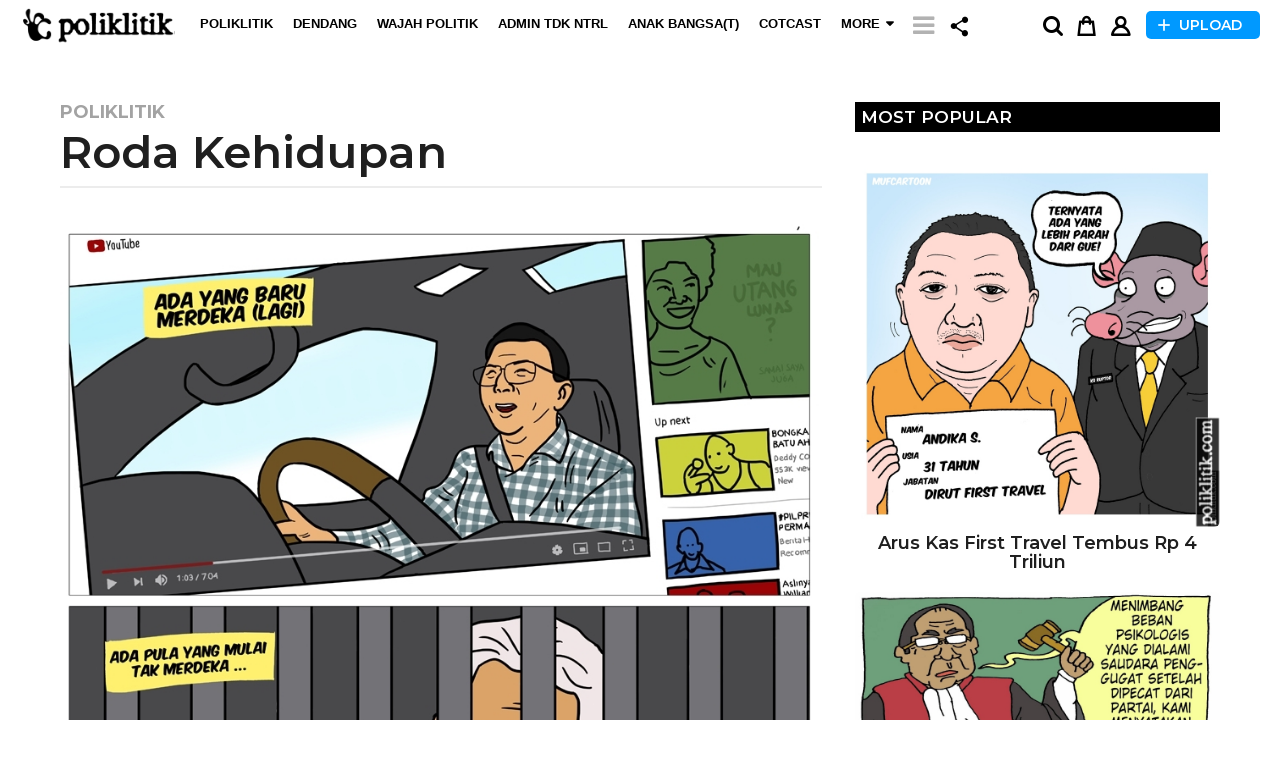

--- FILE ---
content_type: text/html; charset=UTF-8
request_url: https://poliklitik.com/roda-kehidupan/
body_size: 145570
content:
<!DOCTYPE HTML>
<html lang="en-US" prefix="og: http://ogp.me/ns# fb: http://ogp.me/ns/fb#">
	<head>
		<meta charset="UTF-8">
		<meta name="viewport" content="width=device-width, initial-scale=1.0, maximum-scale=1.0, user-scalable=no">
		<meta property="fb:pages" content="1736328719992103" />
					<link rel="pingback" href="https://poliklitik.com/xmlrpc.php">
				<title>Roda Kehidupan &#8211; Poliklitik</title>
<meta name='robots' content='max-image-preview:large' />
<link rel='dns-prefetch' href='//fonts.googleapis.com' />
<link rel="alternate" type="application/rss+xml" title="Poliklitik &raquo; Feed" href="https://poliklitik.com/feed/" />
<link rel="alternate" type="application/rss+xml" title="Poliklitik &raquo; Comments Feed" href="https://poliklitik.com/comments/feed/" />
<link rel="alternate" type="application/rss+xml" title="Poliklitik &raquo; Roda Kehidupan Comments Feed" href="https://poliklitik.com/roda-kehidupan/feed/" />
<script type="text/javascript">
/* <![CDATA[ */
window._wpemojiSettings = {"baseUrl":"https:\/\/s.w.org\/images\/core\/emoji\/15.0.3\/72x72\/","ext":".png","svgUrl":"https:\/\/s.w.org\/images\/core\/emoji\/15.0.3\/svg\/","svgExt":".svg","source":{"concatemoji":"https:\/\/poliklitik.com\/wp-includes\/js\/wp-emoji-release.min.js?ver=6.6.1"}};
/*! This file is auto-generated */
!function(i,n){var o,s,e;function c(e){try{var t={supportTests:e,timestamp:(new Date).valueOf()};sessionStorage.setItem(o,JSON.stringify(t))}catch(e){}}function p(e,t,n){e.clearRect(0,0,e.canvas.width,e.canvas.height),e.fillText(t,0,0);var t=new Uint32Array(e.getImageData(0,0,e.canvas.width,e.canvas.height).data),r=(e.clearRect(0,0,e.canvas.width,e.canvas.height),e.fillText(n,0,0),new Uint32Array(e.getImageData(0,0,e.canvas.width,e.canvas.height).data));return t.every(function(e,t){return e===r[t]})}function u(e,t,n){switch(t){case"flag":return n(e,"\ud83c\udff3\ufe0f\u200d\u26a7\ufe0f","\ud83c\udff3\ufe0f\u200b\u26a7\ufe0f")?!1:!n(e,"\ud83c\uddfa\ud83c\uddf3","\ud83c\uddfa\u200b\ud83c\uddf3")&&!n(e,"\ud83c\udff4\udb40\udc67\udb40\udc62\udb40\udc65\udb40\udc6e\udb40\udc67\udb40\udc7f","\ud83c\udff4\u200b\udb40\udc67\u200b\udb40\udc62\u200b\udb40\udc65\u200b\udb40\udc6e\u200b\udb40\udc67\u200b\udb40\udc7f");case"emoji":return!n(e,"\ud83d\udc26\u200d\u2b1b","\ud83d\udc26\u200b\u2b1b")}return!1}function f(e,t,n){var r="undefined"!=typeof WorkerGlobalScope&&self instanceof WorkerGlobalScope?new OffscreenCanvas(300,150):i.createElement("canvas"),a=r.getContext("2d",{willReadFrequently:!0}),o=(a.textBaseline="top",a.font="600 32px Arial",{});return e.forEach(function(e){o[e]=t(a,e,n)}),o}function t(e){var t=i.createElement("script");t.src=e,t.defer=!0,i.head.appendChild(t)}"undefined"!=typeof Promise&&(o="wpEmojiSettingsSupports",s=["flag","emoji"],n.supports={everything:!0,everythingExceptFlag:!0},e=new Promise(function(e){i.addEventListener("DOMContentLoaded",e,{once:!0})}),new Promise(function(t){var n=function(){try{var e=JSON.parse(sessionStorage.getItem(o));if("object"==typeof e&&"number"==typeof e.timestamp&&(new Date).valueOf()<e.timestamp+604800&&"object"==typeof e.supportTests)return e.supportTests}catch(e){}return null}();if(!n){if("undefined"!=typeof Worker&&"undefined"!=typeof OffscreenCanvas&&"undefined"!=typeof URL&&URL.createObjectURL&&"undefined"!=typeof Blob)try{var e="postMessage("+f.toString()+"("+[JSON.stringify(s),u.toString(),p.toString()].join(",")+"));",r=new Blob([e],{type:"text/javascript"}),a=new Worker(URL.createObjectURL(r),{name:"wpTestEmojiSupports"});return void(a.onmessage=function(e){c(n=e.data),a.terminate(),t(n)})}catch(e){}c(n=f(s,u,p))}t(n)}).then(function(e){for(var t in e)n.supports[t]=e[t],n.supports.everything=n.supports.everything&&n.supports[t],"flag"!==t&&(n.supports.everythingExceptFlag=n.supports.everythingExceptFlag&&n.supports[t]);n.supports.everythingExceptFlag=n.supports.everythingExceptFlag&&!n.supports.flag,n.DOMReady=!1,n.readyCallback=function(){n.DOMReady=!0}}).then(function(){return e}).then(function(){var e;n.supports.everything||(n.readyCallback(),(e=n.source||{}).concatemoji?t(e.concatemoji):e.wpemoji&&e.twemoji&&(t(e.twemoji),t(e.wpemoji)))}))}((window,document),window._wpemojiSettings);
/* ]]> */
</script>
<link rel='stylesheet' id='cf7s-framework-normalize-css' href='https://poliklitik.com/wp-content/plugins/contact-form-7-skins/css/framework/cf7s-normalize.css?ver=2.6.0' type='text/css' media='all' />
<link rel='stylesheet' id='cf7s-framework-default-css' href='https://poliklitik.com/wp-content/plugins/contact-form-7-skins/css/framework/cf7s-default.css?ver=2.6.0' type='text/css' media='all' />
<link rel='stylesheet' id='cf7s-solar-css' href='https://poliklitik.com/wp-content/plugins/contact-form-7-skins/skins/styles/solar/solar.css?ver=2.6.0' type='text/css' media='all' />
<style id='wp-emoji-styles-inline-css' type='text/css'>

	img.wp-smiley, img.emoji {
		display: inline !important;
		border: none !important;
		box-shadow: none !important;
		height: 1em !important;
		width: 1em !important;
		margin: 0 0.07em !important;
		vertical-align: -0.1em !important;
		background: none !important;
		padding: 0 !important;
	}
</style>
<link rel='stylesheet' id='quads-style-css-css' href='https://poliklitik.com/wp-content/plugins/quick-adsense-reloaded/includes/gutenberg/dist/blocks.style.build.css?ver=2.0.77' type='text/css' media='all' />
<link rel='stylesheet' id='wc-blocks-vendors-style-css' href='https://poliklitik.com/wp-content/plugins/woocommerce/packages/woocommerce-blocks/build/wc-blocks-vendors-style.css?ver=8.9.4' type='text/css' media='all' />
<link rel='stylesheet' id='wc-blocks-style-css' href='https://poliklitik.com/wp-content/plugins/woocommerce/packages/woocommerce-blocks/build/wc-blocks-style.css?ver=8.9.4' type='text/css' media='all' />
<link rel='stylesheet' id='contact-form-7-css' href='https://poliklitik.com/wp-content/plugins/contact-form-7/includes/css/styles.css?ver=5.5.6.1' type='text/css' media='all' />
<style id='contact-form-7-inline-css' type='text/css'>
.wpcf7 .wpcf7-recaptcha iframe {margin-bottom: 0;}.wpcf7 .wpcf7-recaptcha[data-align="center"] > div {margin: 0 auto;}.wpcf7 .wpcf7-recaptcha[data-align="right"] > div {margin: 0 0 0 auto;}
</style>
<link rel='stylesheet' id='woocommerce-layout-css' href='https://poliklitik.com/wp-content/plugins/woocommerce/assets/css/woocommerce-layout.css?ver=7.2.3' type='text/css' media='all' />
<link rel='stylesheet' id='woocommerce-smallscreen-css' href='https://poliklitik.com/wp-content/plugins/woocommerce/assets/css/woocommerce-smallscreen.css?ver=7.2.3' type='text/css' media='only screen and (max-width: 768px)' />
<link rel='stylesheet' id='woocommerce-general-css' href='https://poliklitik.com/wp-content/plugins/woocommerce/assets/css/woocommerce.css?ver=7.2.3' type='text/css' media='all' />
<link rel='stylesheet' id='boombox-woocommerce-css' href='//poliklitik.com/wp-content/themes/boombox/woocommerce/css/woocommerce.min.css?ver=1.8.2' type='text/css' media='all' />
<style id='woocommerce-inline-inline-css' type='text/css'>
.woocommerce form .form-row .required { visibility: visible; }
</style>
<link rel='stylesheet' id='wsl-widget-css' href='https://poliklitik.com/wp-content/plugins/wordpress-social-login/assets/css/style.css?ver=6.6.1' type='text/css' media='all' />
<link rel='stylesheet' id='boombox-styles-min-css' href='https://poliklitik.com/wp-content/themes/boombox/js/plugins/plugins.min.css?ver=1.8.2' type='text/css' media='all' />
<link rel='stylesheet' id='boombox-icomoon-style-css' href='https://poliklitik.com/wp-content/themes/boombox/fonts/icon-fonts/icomoon/icons.min.css?ver=1.8.2' type='text/css' media='all' />
<link rel='stylesheet' id='boombox-fonts-css' href='https://fonts.googleapis.com/css?family=Montserrat%3A400%2C500%2C400italic%2C600%2C700%7CMontserrat%3A400%2C500%2C400italic%2C600%2C700%7CMontserrat%3A700&#038;subset=latin%2Clatin-ext&#038;ver=1.8.2' type='text/css' media='all' />
<link rel='stylesheet' id='boombox-primary-style-css' href='https://poliklitik.com/wp-content/themes/boombox/css/style.min.css?ver=1.8.2' type='text/css' media='all' />
<style id='boombox-primary-style-inline-css' type='text/css'>

		/* Custom Header Styles */

		/* --site title color */
		.branding h1 {
		  color: #e5e5e5;
		}

		/* -top */
		.header .top {
		  background-color: #ffffff;
		}

		.header .top .form-toggle:hover,
		.header .top .notifications-link:hover,
		.header .top .user-box:hover,
		.header .top .share-menu-item .share-icon:hover,
		.header .top .top-search.open .form-toggle,
		.header .top .account-box .user:hover,
		.header .top .main-navigation > ul > li:hover > a,
		.header .top .main-navigation > ul > li.current-menu-item > a {
		  color: #474747;
		}

		/* --top pattern */
		.header .top svg {
		  fill: #ffffff;
		}

		/* --top text color */
		.header .top {
		  color: #000000;
		}

		.header .top .account-box .create-post {
		  background-color: #0099ff;
		}

		/* --top button color */
		.header .top .account-box .create-post {
		  color: #ffffff;
		}

		.header .bottom .form-toggle:hover,
		.header .bottom .notifications-link:hover,
		.header .bottom .user-box:hover,
		.header .bottom .share-menu-item .share-icon:hover,
		.header .bottom .top-search.open .form-toggle,
		.header .bottom .account-box .user:hover,
		.header .bottom .main-navigation > ul > li:hover > a,
		.header .bottom .main-navigation > ul > li.current-menu-item > a {
		  color: #505050;
		}

		/* -bottom */
		.header .bottom {
		  background-color: #ffffff;
		}

		.header .bottom svg {
		  fill: #ffffff;
		}

		/* --bottom text color */
		.header .bottom {
		  color: #ffe400;
		}

		.header .bottom .main-navigation ul li:before,
		.header .bottom .account-box .user:after,
		.header .bottom .create-post:before,
		.header .bottom .menu-button:after {
		  border-color: #ffe400;
		}

		.header .bottom .account-box .create-post {
		  background-color: #0099ff;
		}

		/* --bottom button color */
		.header .account-box .create-post {
		  color: #ffffff;
		}
	

		/* Custom Footer Styles */

		/* -top */
		.footer {
		  background-color: #1f1f1f;
		}

		.footer .footer-top svg {
		  fill: #1f1f1f;
		}

		.footer .footer-bottom svg {
		  fill: #282828;
		}

		/* -primary color */
		/* --primary bg */
		#footer .cat-item.current-cat a,
		#footer .widget_mc4wp_form_widget:before,#footer .widget_create_post:before,
		#footer .cat-item a:hover,
		#footer button[type="submit"],
		#footer input[type="submit"],
		#footer .bb-btn, #footer .bnt.primary {
		  background-color: #ffe400;
		}

		/* --primary text */
		#footer .widget_mc4wp_form_widget:before,#footer .widget_create_post:before,
		#footer button[type="submit"],
		#footer input[type="submit"],
		#footer .bb-btn, #footer .bb-bnt-primary {
		  color: #000000;
		}

		/* --primary hover */
		#footer a:hover {
		  color: #ffe400;
		}

		#footer .widget_categories ul li a:hover,
		#footer .widget_archive ul li a:hover,
		#footer .widget_pages ul li a:hover,
		#footer .widget_meta ul li a:hover,
		#footer .widget_nav_menu ul li a:hover {
		  background-color: #ffe400;
		  color: #000000;
		}

		#footer .slick-dots li.slick-active button:before,
		#footer .widget_tag_cloud a:hover {
		  border-color:#ffe400;
		}

		/* -heading color */
		#footer .featured-strip .item .title,
		#footer .featured-strip .slick-next:before, #footer .featured-strip .slick-prev:before,
		#footer .slick-dots li button:before,
		#footer h1,#footer h2,#footer h3,#footer h4, #footer h5,#footer h6,
		#footer .widget-title {
		  color: #ffffff;
		}

		/* -text color */
		#footer,
		#footer .widget_recent_comments .recentcomments .comment-author-link,
		#footer
		.widget_recent_comments .recentcomments a,
		#footer .byline, #footer .posted-on,
		#footer .widget_nav_menu ul li,
		#footer .widget_categories ul li,
		#footer .widget_archive ul li,
		#footer .widget_pages ul li,
		#footer .widget_meta ul li {
		  color: #ffffff;
		}
		#footer .widget_tag_cloud  a, #footer select, #footer textarea, #footer input[type="tel"], #footer input[type="text"], #footer input[type="number"], #footer input[type="date"], #footer input[type="time"], #footer input[type="url"], #footer input[type="email"], #footer input[type="search"],#footer input[type="password"],
		#footer .widget_mc4wp_form_widget:after, #footer .widget_create_post:after {
			border-color: #ffffff;
		}

		#footer .widget_categories ul li a,
		#footer .widget_archive ul li a,
		#footer .widget_pages ul li a,
		#footer .widget_meta ul li a,
		#footer .widget_nav_menu ul li a,
		#footer .widget_tag_cloud a {
		  color: #ffffff;
		}

		/* -bottom */
		/* --text  color */
		#footer .footer-bottom {
		  background-color: #282828;
		  color: #ffffff;
		}

		/* --text  hover */
		#footer .footer-bottom a:hover {
		  color: #ffe400;
		}
	


		/* -body bg color */
		body {
		  	background-color: #ffffff;
		  	font-size: 16px;
		}

		#branding h1 {
			font-family: Arial, Helvetica, sans-serif;
		}

		#background-image {
			background-size:cover;
		}

		/* -Font sizes */

		h1 {
		  	font-size: 45px;
		}

		.widget-title {
			font-size: 17px;
		}

		/* -content bg color */
		.page-wrapper,
		#mainContainer,
		#mainContainer:before,
		#mainContainer:after,
		.authentication .wrapper,
		.header .more-menu,
		.header .account-box .user-box .menu,
		.header .main-navigation .sub-menu,
		.authentication,.inline-popup,
		.post-share-box .post-share-count,
		.post-share-box.stuck,
		.post-rating a,.comment-respond input[type=text], .comment-respond textarea,
		.fixed-pagination .page .content,
		.fixed-next-page,
		.mobile-navigation-wrapper,
		.mejs-container,
		.featured-area .featured-item:first-child,
		.featured-area .featured-item:first-child + .featured-item,
		.featured-area .featured-item:first-child + .featured-item + .featured-item {
		  background-color: #ffffff;
		  border-color: #ffffff;
		}
		select, .bb-form-block input, .bb-form-block select, .bb-form-block textarea {
			background-color: #ffffff;
		}
		.bb-tabs .count {
		  color: #ffffff;
		}

		/* -page width */
		.page-wrapper {
		  width: 100%;
		}

		/* -primary color */
		/* --primary color for bg */
		.mark, mark,.box_list,
		.tooltip:before,
		.text-highlight.primary-color,
		#comments .nav-links a,
		.fancybox-close,
		.quiz_row:hover,
		.progress-bar-success,
		.onoffswitch,.onoffswitch2,
		.widget_nav_menu ul li a:hover,
		.widget_categories ul li a:hover,
		.widget_archive ul li a:hover,
		.widget_pages ul li a:hover,
		.widget_meta ul li a:hover,
		.widget_mc4wp_form_widget:before,.widget_create_post:before,
		.widget_calendar table th a,
		.widget_calendar table td a,
		.go-top,.post .affiliate-content .item-url,
		.mobile-navigation-wrapper .close,
		.pagination a, .page-links a,.vp_dash_pagina a,
		blockquote:before,
		.next-prev-pagination .nav a,
		.fixed-next-page .next-page a,
		.post-share-box .post-share-count,
		.cat-item.current-cat a,
		.cat-item a:hover,
		.fixed-pagination .page:hover .arrow,
		button[type="submit"],
		input[type="submit"],
		.bb-btn.bb-btn-primary,.bb-btn.bb-btn-primary:hover,.bb-btn.bb-btn-primary-outline:hover {
		  background-color: #0099ff;
		}
		.tooltip:after {
			border-top-color:#0099ff;
		}

		/* --primary text */
		.mark, mark,
		.tooltip:before,
		.pagination a, .page-links a, .vp_dash_pagina a, #zombify-main-section-front .pagination a,
		.text-highlight.primary-color,
		#comments .nav-links a,
		.fancybox-close,
		.sr-only,.box_list,
		.quiz_row:hover,.post .affiliate-content .item-url,
		.onoffswitch,.onoffswitch2,
		.next-prev-pagination .nav a,
		.fixed-next-page .next-page a,
		.widget_nav_menu ul li a:hover,
		.widget_categories ul li a:hover,
		.widget_archive ul li a:hover,
		.widget_pages ul li a:hover,
		 .widget_meta ul li a:hover,
		 .cat-item.current-cat a,
		.widget_mc4wp_form_widget:before,.widget_create_post:before,
		.go-top,
		.widget_calendar table th a,
		.widget_calendar table td a,
		.mobile-navigation-wrapper .close,
		.post-share-box .post-share-count,
		.fixed-pagination .page:hover .arrow,
		button[type="submit"],
		input[type="submit"],
		.bb-btn.bb-btn-primary,.bb-btn.bb-btn-primary:hover,.bb-btn.bb-btn-primary-outline:hover {
		  color: #ffffff;
		}

		/* -primary color */
		/* --primary color for text */
		#cancel-comment-reply-link,
		.vp-entry legend,.post .affiliate-content .price:before,
		.main-navigation > ul .sub-menu li:hover > a,
		.main-navigation > ul .sub-menu li.current-menu-item a,
		#header .more-menu .section-navigation ul li:hover a,
		.header .account-box .menu ul li a:hover,
		.single.nsfw-post .single.post .nsfw-post h3,
		.sticky .post-thumbnail:after,
		.entry-no-lg,
		.entry-title:hover a,
		.post-types .item:hover .icon,
		.text-dropcup.primary-color,
		.bb-btn-primary-outline,
		.bb-btn-link:hover,
		.bb-btn-link,#comments .bypostauthor > .comment-body .vcard .fn,
		.more-link:hover,
		.post-navigation .nsfw-post h3,
		.post-thumbnail .nsfw-post h3,
		.bb-price-block .current-price:before, .bb-price-block ins:before, .bb-price-block .amount:before, .product_list_widget ins .amount:before {
		  color: #0099ff;
		}

		.pagination a, .page-links a,
		.vp_dash_pagina .page-numbers,
		.post-types .item:hover,
		.more-load-button button:hover,
		.pagination span, .page-links span,
		.bb-btn-primary-outline,.bb-btn-primary:hover,
		.widget_tag_cloud .tagcloud a:hover {
		  border-color: #0099ff;
		}

		/* -link color */
		a {color:#f43547}

		/* - base text color */
		body, html,
		.widget_recent_comments .recentcomments .comment-author-link,.widget_recent_comments .recentcomments a,#header .more-menu,.header .main-navigation .sub-menu,
		.header .account-box .user-box .menu,.comment-respond input[type=text], .comment-respond textarea,
		.featured-strip .slick-next:before, .featured-strip .slick-prev:before,
		.featured-strip .slick-dots li button:before,
		.header .top-search form input,
		.more-load-button button,.comment-vote .count,
		.vp-op-au-2 a,.mobile-navigation-wrapper .top-search .search-submit,
		.fixed-next-page .next-page .pages,
		#comments .comment .comment-body .comment-content small a,
		.byline a,.byline .author-name,
		.bb-author-vcard a,
		.bb-price-block, .bb-price-block > .amount, .bb-price-block ins .amount {
		  color: #1f1f1f;
		}

		/* --heading text color */
		.vp-nameplate,#comments .vcard .fn,
		.fixed-pagination .page .content .title,
		.more_items_x legend, .more_items legend, .more_items_glow,
		h1, h2, h3, h4, h5, h6 {
		  color: #1f1f1f;
		}
		.bb-tabs .tabs-menu li.active, .bb-tabs .tabs-menu li.active, .woocommerce div.product .woocommerce-tabs ul.tabs li.active {
		  border-color: #1f1f1f;
		}
		.bb-tabs .count {
		  background-color: #1f1f1f;
		}

		/* --secondary text color */
		s, strike, del,label,#comments .pingback .comment-body .comment-content, #comments .comment .comment-body .comment-content,
		#TB_ajaxWindowTitle,
		.vp-media-caption,.post .affiliate-content .price .old-price,
		#header .more-menu .sections-header,
		.mobile-navigation-wrapper .more-menu .more-menu-body .sections-header,
		.post-share-box .post-rating .count .text:after,
		.inline-popup .intro,.comment-vote a .icon,
		.authentication .intro,.widget_recent_comments .recentcomments,
		.post-types .item .icon,
		.post-rating a,.post-thumbnail .thumbnail-caption,
		table thead th,.post-share-box .mobile-info,
		.widget_create_post .text,
		.widget_footer .text,
		.bb-author-vcard .author-info,
		.vp-op-au-2,
		.vp-op-au-4 .glyphicon,
		.vp-op-au-3 .glyphicon,
		.wp-caption .wp-caption-text, .wp-caption-dd,
		#comments .comments-title span,
		#comments .comment-notes,
		#comments .comment-metadata,
		.short-info .create-post .text,
		.bb-cat-links,
		.byline,.posted-on,.post-date,
		.post-comments,.entry-sub-title,
		.page-header .taxonomy-description,
		.bb-price-block .old-price,.bb-price-block del .amount,
		.widget_recent_comments .recentcomments {
		  color: #a3a3a3;
		}

		::-webkit-input-placeholder {
		  color: #a3a3a3;
		}

		:-moz-placeholder {
		  color: #a3a3a3;
		}

		:-ms-input-placeholder {
		  color: #a3a3a3;
		}

		/* -font family */
		/* --base font family */
		body, html,
		#cancel-comment-reply-link,
		#comments .comments-title span {
		  font-family: Montserrat, sans-serif;
		}

		/* --Post heading font family */
		.entry-title {
		 font-family: Montserrat, sans-serif;
		}

		/* --secondary font family */
		.pagination, .page-links,.vp_dash_pagina,
		.comments-area h3,[class*=" mashicon-"] .text, [class^=mashicon-] .text,
		.entry-no-lg,.reaction-box .title,
		.reaction-item .reaction-vote-btn,
		#comments .comments-title, #comments .comment-reply-title,
		.page-trending .trending-navigation ul li a,
		.vp-entry legend,.widget-title,
		.badge .text,.post-number,
		.more_items_x legend, .more_items legend, .more_items_glow,
		section.error-404 .text,
		.inline-popup .title,
		.authentication .title,
		.other-posts .title,
		.post-share-box h2,
		.page-header h1 {
		  font-family: Montserrat, sans-serif;
		}

		/* -border-color */
		.page-header,
		.header .main-navigation .sub-menu,
		.header .more-menu,
		#header .more-menu .more-menu-header,
		#header .more-menu .more-menu-footer,
		.mobile-navigation-wrapper .more-menu .more-menu-header,
		.mobile-navigation-wrapper .more-menu .more-menu-footer,
		.header .account-box .user-box .menu,
		.social-box.inline-popup .popup-footer,
		.spinner-pulse,
		.border-thumb,#comments .pingback, #comments .comment,
		.more-load-button button,
		.post-rating .count .icon,
		.quiz_row,.post-grid .post .post-author-meta, .post-grid .page .post-author-meta, .post-list .post .post-author-meta, .post-list .page .post-author-meta,.post-list.standard .post footer,
		.post-list.standard .entry-sub-title,
		.header .top-search form input,
		.more-load-button:before,
		.vp-uploader,.mobile-navigation-wrapper .top-search form,
		#TB_window .shares,
		.vp-glow fieldset,
		.vp-glow fieldset:hover,
		.wp-playlist,.boombox-comments .tabs-content,
		.post-types .item,
		.page-trending .trending-navigation,
		.widget_mc4wp_form_widget:after,.widget_create_post:after,
		.post-rating .inner,
		.post-rating .point-btn,
		.bb-author-vcard .author, #comments .comment-list, #comments .pingback .children .comment, #comments .comment .children .comment,
		.vp-entry fieldset,
		.vp-op-au-5,.widget_social,
		.widget_subscribe,.post-navigation .meta-nav,
		.post-navigation .page,.bb-tags a,.tagcloud a,
		.next-prev-pagination,
		.widget_tag_cloud .tagcloud a,
		select, textarea, input[type="tel"], input[type="text"], input[type="number"], input[type="date"], input[type="time"], input[type="url"], input[type="email"], input[type="search"], input[type="password"],
		.select2-container--default .select2-selection--single, .select2-container--default .select2-search--dropdown .select2-search__field, .select2-dropdown,
		.bb-bordered-block:after {
		  border-color: #ececec;
		}
		hr {
		  background-color: #ececec;
		}

		/* -secondary components bg color */
		blockquote,.fixed-pagination .page .arrow,
		.captcha-container,.comment-respond form,
		.post-share-box .post-comments,
		table tbody tr:nth-child(2n+1) th,
		table tbody tr:nth-child(2n+1) td,
		.reaction-box .reaction-item .reaction-bar,
		.reaction-box .reaction-item .reaction-vote-btn,
		#comments .pingback .comment-body .comment-reply-link, #comments .comment .comment-body .comment-reply-link,.bb-btn, button,
		.widget_sidebar_footer,
		.bb-form-block,
		.bb-author-vcard header {
			background-color: #f7f7f7;
		}

		/* -secondary components text color */
		blockquote,.fixed-pagination .page .arrow,.post-share-box  .post-comments,.captcha-container input,.form-captcha .refresh-captcha,#comments .pingback .comment-body .comment-reply-link, #comments .comment .comment-body .comment-reply-link,.reaction-box .reaction-item .reaction-vote-btn,.reaction-box .reaction-item .reaction-bar,.bb-btn,.comment-respond form,
		.bb-btn:hover, button:hover,button,.widget_sidebar_footer {
			color:#1f1f1f;
		}
		.captcha-container input {border-color:#1f1f1f}

		/* -border-radius */
		img,video,.comment-respond form,
		.captcha-container,
		.header .account-box .user-box:hover .menu,
		.post-thumbnail .video-wrapper,
		.post-thumbnail .view-full-post,
		.nsfw-post,
		.post-share-box .post-comments,
		.hy_plyr canvas,.featured-strip .item .media,
		.quiz_row,.box_list,
		.border-thumb,
		.advertisement .massage,
		[class^="mashicon-"],
		#TB_window,
		#score_modal .shares a div, #TB_window .shares a div,
		.vp_dash_pagina .page-numbers,
		vp-glow fieldset,
		.mobile-navigation-wrapper .close,
		.onoffswitch-label,
		.fancybox-close,
		.onoffswitch2-label,
		.post-types .item,
		.onoffswitch,.onoffswitch2,
		.page-trending .trending-navigation ul li.active a,
		.widget_mc4wp_form_widget:after,.widget_create_post:after,
		 blockquote:before,.bb-author-vcard .author,
		.featured-area .featured-item:before,
		.widget_sidebar_footer,
		.short-info,
		.inline-popup,.authentication,
		.reaction-box .reaction-item .reaction-bar,
		.reaction-item .reaction-vote-btn,
		.post-share-box .post-share-count,
		.featured-area .featured-item,
		.post-thumbnail,
		.share-button,
		.post-rating .inner,
		.page-header,
		.widget_subscribe,
		.widget_social,
		.sub-menu,
		.fancybox-skin,
		.authentication .wrapper,
		.widget_tag_cloud .tagcloud a,
		.bb-tags a,.tagcloud a, .mobile-navigation-wrapper .top-search form,
		.authentication .button, #respond .button, .wp-social-login-provider-list .button,
		.more-menu,
		.bb-bordered-block:after {
		  -webkit-border-radius: 6px;
		  -moz-border-radius: 6px;
		  border-radius: 6px;
		}

		/* --border-radius for inputs, buttons */
		.form-captcha img,.go-top,
		.next-prev-pagination .nav a,
		.fixed-next-page .next-page a,
		.pagination a, .page-links a,.vp_dash_pagina a,
		.pagination span, .page-links span,.vp_dash_pagina span,
		.post .affiliate-content .affiliate-link,
		.bb-btn, input, select, .select2-container--default .select2-selection--single, textarea, button, .bb-btn, #comments  li .comment-body .comment-reply-link, .header .account-box .create-post,
		.post .affiliate-content .item-url,
		.bb-btn, input, select, textarea, button, .bb-btn, #comments  li .comment-body .comment-reply-link, .header .account-box .create-post {
		  -webkit-border-radius: 5px;
		  -moz-border-radius: 5px;
		  border-radius: 5px;
		}

		/* --border-radius social icons */
		.social.circle ul li a {
		    -webkit-border-radius: 24px;
		    -moz-border-radius: 24px;
		    border-radius: 24px;
		}
	
                    /* * Woocommerce specific styles * */

                    /* -base text color */
                    .woocommerce, .woocommerce .variations label, .woocommerce-checkout ul.payment_methods label,
                    .woocommerce .widget .buttons a:nth-child(1), .woocommerce .widget .buttons a:nth-child(1):focus, .woocommerce .widget .buttons a:nth-child(1):hover,
                    .woocommerce .widget .price_slider_amount .button, .woocommerce .widget .price_slider_amount .button:focus, .woocommerce .widget .price_slider_amount .button:hover,
                    .woocommerce div.product .woocommerce-variation-price ins .amount, .woocommerce div.product .woocommerce-variation-price span.price>.amount,
                    .woocommerce div.product p.price {
                        color: #1f1f1f;
                    }

                    /* -content bg color */
                    @media screen and (max-width: 768px) {
                        .woocommerce table.shop_table_responsive.cart tbody tr.cart_item:nth-child(2n) td, .woocommerce-page table.shop_table_responsive.cart tbody tr.cart_item:nth-child(2n) td, {
                            background-color: #ffffff;
                        }
                    }
                    .woocommerce .cart-totals-col .cart_totals .shipping-calculator-form, .woocommerce-page .cart-totals-col .cart_totals .shipping-calculator-form,
                    .woocommerce div.product div.images .woocommerce-product-gallery__trigger {
                        background-color: #ffffff;
                    }

                    /* -primary color and bg */
                    .woocommerce a.button, .woocommerce a.button:hover, .woocommerce a.button:focus,
                    .woocommerce input.button, .woocommerce input.button:hover, .woocommerce input.button:focus,
                    .woocommerce button.button, .woocommerce button.button:hover, .woocommerce button.button:focus,
                    .woocommerce .button.alt.single_add_to_cart_button, .woocommerce .button.alt.single_add_to_cart_button:hover, .woocommerce .button.alt.single_add_to_cart_button:focus,
                    .woocommerce .button.alt.single_add_to_cart_button.disabled, .woocommerce .button.alt.single_add_to_cart_button.disabled:hover, .woocommerce .button.alt.single_add_to_cart_button.disabled:focus,
                    .woocommerce .widget_price_filter .ui-slider .ui-slider-range,
                     div.pp_woocommerce a.pp_contract, div.pp_woocommerce a.pp_expand, div.pp_woocommerce .pp_close, div.pp_woocommerce a.pp_contract:hover, div.pp_woocommerce a.pp_expand:hover, div.pp_woocommerce .pp_close:hover {
                        background-color: #0099ff;
                    }
                    .woocommerce div.product .woocommerce-product-rating .star-rating span {
                        color: #0099ff;
                    }
                    div.pp_woocommerce .pp_next:before, div.pp_woocommerce .pp_previous:before, div.pp_woocommerce .pp_arrow_next:before, div.pp_woocommerce .pp_arrow_previous:before {
                         color: #0099ff!important;
                    }

                    /* --primary text color */
                    .woocommerce a.button, .woocommerce a.button:hover, .woocommerce input.button,.woocommerce button.button, .woocommerce button.button:hover, .woocommerce input.button:hover,
                    .woocommerce .button.alt.single_add_to_cart_button, .woocommerce .button.alt.single_add_to_cart_button:hover,
                    .woocommerce .button.alt.single_add_to_cart_button.disabled, .woocommerce .button.alt.single_add_to_cart_button.disabled:hover,
                     div.pp_woocommerce a.pp_contract, div.pp_woocommerce a.pp_expand, div.pp_woocommerce .pp_close, div.pp_woocommerce a.pp_contract:hover, div.pp_woocommerce a.pp_expand:hover, div.pp_woocommerce .pp_close:hover {
                        color: #ffffff;
                    }
                    div.pp_woocommerce a.pp_contract, div.pp_woocommerce a.pp_expand, div.pp_woocommerce .pp_close, div.pp_woocommerce a.pp_contract:hover, div.pp_woocommerce a.pp_expand:hover, div.pp_woocommerce .pp_close:hover {
                        color: #ffffff!important;
                    }

                    /* --heading text color */
                    .woocommerce .product-name a,
                    .woocommerce .shop_table .shipping-calculator-button, .woocommerce .shop_table .shipping-calculator-button,
                    .woocommerce ul.cart_list li a, .woocommerce ul.product_list_widget li a,
                    .woocommerce .star-rating span,
                    .widget_layered_nav a, .widget_layered_nav a:focus, .widget_layered_nav a:hover,
                    .widget_product_categories a, .widget_product_categories a:focus, .widget_product_categories a:hover,
                    .woocommerce.widget ul li.chosen a, .woocommerce .widget ul li.chosen a,
                    .woocommerce #reviews #comments ol.commentlist li .meta strong,
                    .woocommerce div.product div.images .woocommerce-product-gallery__trigger {
                        color: #1f1f1f;
                    }

                    /* --secondary text color */
                    .woocommerce .woocommerce-result-count, .woocommerce a.added_to_cart, .woocommerce table.shop_table .product-name p, .woocommerce .coupon span, .woocommerce .checkout_coupon span,
                    .woocommerce .cart_totals table.shop_table_responsive tbody tr.cart-subtotal td:before,
                    .woocommerce .create-account p, .woocommerce .woocommerce form.checkout_coupon span, .woocommerce form.login p,
                    .product_list_widget li .quantity .amount,
                    .widget_shopping_cart .total .txt, .widget_rating_filter ul li a, .widget_layered_nav .count, .product_list_widget .reviewer,
                    .woocommerce .widget ul li.chosen a:before, .woocommerce.widget ul li.chosen a:before,
                    .woocommerce div.product .woocommerce-review-link, .woocommerce .woocommerce-tabs .star-rating span, .woocommerce .reset_variations, .woocommerce div.product .stock,
                    .woocommerce #reviews #comments ol.commentlist li .meta time, .woocommerce div.product #tab-description p, .woocommerce div.product #reviews .woocommerce-noreviews,
                    .woocommerce div.product p.stars a.active, .woocommerce div.product p.stars a:hover, .woocommerce div.product p.stars a:focus, .woocommerce p.stars.selected a:not(.active):before,
                    .woocommerce p.stars.selected a.active:before, .woocommerce p.stars:hover a:before,
                    #order_review #payment .payment_box,
                    .widget_product_categories .post_count {
                        color: #a3a3a3;
                    }
                    /* Remove button */
                    .widget_shopping_cart .cart_list li a.remove, .woocommerce a.remove {
                        color: #a3a3a3!important;
                    }
                    .woocommerce a.remove:hover, .widget_shopping_cart .cart_list li a.remove:hover {
                        background: #a3a3a3;
                        color: #ffffff!important;
                    }


                    /* -border-color */
                    .woocommerce table.shop_table td, .woocommerce table.shop_table tbody th, .woocommerce-cart .cart-collaterals .cart_totals tr th,
                    .woocommerce table.shop_table_responsive.cart tbody tr.cart_item, .woocommerce-page table.shop_table_responsive.cart tbody tr.cart_item,
                    .woocommerce form .form-row.woocommerce-validated .select2-container,
                     #order_review .woocommerce-checkout-review-order-table, #order_review #payment ul.payment_methods, .woocommerce-page .shop_table.customer_details,
                    .woocommerce div.product form.cart .variations-wrapper, .woocommerce div.product #comments .comment_container, .woocommerce table.shop_attributes td, .woocommerce table.shop_attributes th,
                    .woocommerce div.product .woocommerce-tabs,
                    .woocommerce ul.cart_list li dl, .woocommerce ul.product_list_widget li dl {
                        border-color: #ececec;
                    }
                    hr {
                        background-color: #ececec;
                    }

                    /* -loader styling */
                    .woocommerce .blockUI.blockOverlay:before, .woocommerce .loader:before {
                        border-color: #ececec;
                    }

                    /* -secondary components bg color */
                    .woocommerce .cart-totals-col .cart_totals, .woocommerce-page .cart-totals-col .cart_totals, #order_review .woocommerce-checkout-review-order-table tfoot,
                    .woocommerce-page .shop_table.order_details tfoot,
                    #order_review #payment .payment_box,
                    .woocommerce .widget .buttons a:nth-child(1), .woocommerce .widget .buttons a:nth-child(1):focus, .woocommerce .widget .buttons a:nth-child(1):hover,
                    .woocommerce .widget .price_slider_amount .button, .woocommerce .widget .price_slider_amount .button:focus, .woocommerce .widget .price_slider_amount .button:hover,
                    .woocommerce .widget_price_filter .price_slider_wrapper .ui-widget-content, .woocommerce .widget_price_filter .ui-slider .ui-slider-handle,
                    .woocommerce div.product table.shop_attributes {
                        background-color: #f7f7f7;
                    }
                    #order_review #payment .payment_box:before {
                        border-color: #f7f7f7;
                    }

                    /* -secondary components bg color for woocommerce */
                    @media screen and (max-width: 768px){
                        .woocommerce table.shop_table_responsive.cart tbody tr.cart_item td.product-remove, .woocommerce-page table.shop_table_responsive.cart tbody tr.cart_item td.product-remove {
                            background-color: #f7f7f7;
                        }
                    }

                    /* -border-radius */
                    .woocommerce .cart-totals-col .cart_totals, .woocommerce-page .cart-totals-col .cart_totals,
                    .woocommerce table.shop_table_responsive.cart tbody tr.cart_item, .woocommerce-page table.shop_table_responsive.cart tbody tr.cart_item,
                    #order_review .woocommerce-checkout-review-order-table, #order_review #payment ul.payment_methods,
                    .woocommerce .cart-totals-col .cart_totals .shipping-calculator-form, .woocommerce-page .cart-totals-col .cart_totals .shipping-calculator-form,
                    .woocommerce div.product table.shop_attributes {
                    -webkit-border-radius: 6px;
                    -moz-border-radius: 6px;
                        border-radius: 6px;
                    }

                    /* --border-radius inputs, buttons */
                    .woocommerce a.button, .woocommerce input.button, .woocommerce button.button  {
                        -webkit-border-radius: 5px;
                        -moz-border-radius: 5px;
                        border-radius: 5px;
                    }
                
		/* --Boombox User Custom Styles */

		
		

		/* Custom Header Styles */

		/* -badge bg color */
		.reaction-item .reaction-bar .reaction-stat,
		.badge .circle {
		  background-color: #ffe400;
		}

		.reaction-item .reaction-vote-btn:not(.disabled):hover,
		.reaction-item.voted .reaction-vote-btn {
			background-color: #ffe400 !important;
		}

		/* -badge text color */
		.reaction-item .reaction-vote-btn:not(.disabled):hover,
		.reaction-item.voted .reaction-vote-btn,
		.badge .text {
		  color: #1f1f1f;
		}

		/* -category/tag bg color */
		.badge.category .circle,
		.badge.post_tag .circle{
		  background-color:  #6759eb;
		}

		/* -category/tag text color */
		.badge.category .text,
		.badge.post_tag .text {
		  color:  #1f1f1f;
		}

		/* -category/tag icon color */
		.badge.category .circle i,
		.badge.post_tag .circle i {
		  color:  #ffffff;
		}

		/* --Trending */
		.badge.trending .circle,
		.page-trending .trending-navigation ul li.active a,
		.post-number {
		  background-color: #f13544;
		}

		.widget-title .icon,
		.trending-navigation ul li a .icon {
		  color: #f13544;
		}

		.badge.trending .circle i,
		.page-trending .trending-navigation ul li.active a,
		.page-trending .trending-navigation ul li.active a .icon,
		.post-number {
		  color: #ffffff;
		}

		.badge.trending .text{
			color: #1f1f1f;
		}

		.badge.post_tag-2578 .circle {
				background-color: #7e64d2;
			}

			.badge.post_tag-2582 .circle {
				background-color: #6759eb;
			}

			.badge.post_tag-2589 .circle {
				background-color: #7e64d2;
			}

			.badge.post_tag-2596 .circle {
				background-color: #7e64d2;
			}

			.badge.post_tag-2605 .circle {
				background-color: #7e64d2;
			}

			.badge.reaction-2611 .circle {
				background-color: #ffe400;
			}

			.badge.reaction-2612 .circle {
				background-color: #ffe400;
			}

			.badge.reaction-2613 .circle {
				background-color: #ffe400;
			}

			.badge.reaction-2614 .circle {
				background-color: #ffe400;
			}

			.badge.reaction-2615 .circle {
				background-color: #ffe400;
			}

			.badge.reaction-2616 .circle {
				background-color: #cdcdcd;
			}

			.badge.reaction-2617 .circle {
				background-color: #ffe400;
			}

			.badge.reaction-2618 .circle {
				background-color: #ffe400;
			}

			.badge.reaction-2619 .circle {
				background-color: #f43748;
			}

			.badge.reaction-2620 .circle {
				background-color: #ffe400;
			}

			.badge.reaction-2621 .circle {
				background-color: #ffe400;
			}

			.badge.reaction-2622 .circle {
				background-color: #ffe400;
			}

			.badge.reaction-2623 .circle {
				background-color: #ffe400;
			}

			.badge.reaction-2624 .circle {
				background-color: #ffe400;
			}

			.badge.reaction-2625 .circle {
				background-color: #ffe400;
			}

			.badge.category-11809 .circle {
				background-color: #7e64d2;
			}

			.badge.category-13146 .circle {
				background-color: #6759eb;
			}

			.badge.category-1 .circle {
				background-color: #6759eb;
			}

			
	
</style>
<link rel='stylesheet' id='boombox-style-css' href='https://poliklitik.com/wp-content/themes/boombox-child/style.css?ver=1.8.2' type='text/css' media='all' />
<link rel='stylesheet' id='childstyle-css' href='https://poliklitik.com/wp-content/themes/boombox-child/style.css?ver=6.6.1' type='text/css' media='all' />
<script type="text/javascript" src="https://poliklitik.com/wp-includes/js/jquery/jquery.min.js?ver=3.7.1" id="jquery-core-js"></script>
<script type="text/javascript" src="https://poliklitik.com/wp-includes/js/jquery/jquery-migrate.min.js?ver=3.4.1" id="jquery-migrate-js"></script>
<link rel="https://api.w.org/" href="https://poliklitik.com/wp-json/" /><link rel="alternate" title="JSON" type="application/json" href="https://poliklitik.com/wp-json/wp/v2/posts/8883" /><link rel="EditURI" type="application/rsd+xml" title="RSD" href="https://poliklitik.com/xmlrpc.php?rsd" />
<meta name="generator" content="WordPress 6.6.1" />
<meta name="generator" content="WooCommerce 7.2.3" />
<link rel="canonical" href="https://poliklitik.com/roda-kehidupan/" />
<link rel='shortlink' href='https://poliklitik.com/?p=8883' />
<link rel="alternate" title="oEmbed (JSON)" type="application/json+oembed" href="https://poliklitik.com/wp-json/oembed/1.0/embed?url=https%3A%2F%2Fpoliklitik.com%2Froda-kehidupan%2F" />
<link rel="alternate" title="oEmbed (XML)" type="text/xml+oembed" href="https://poliklitik.com/wp-json/oembed/1.0/embed?url=https%3A%2F%2Fpoliklitik.com%2Froda-kehidupan%2F&#038;format=xml" />
<!-- start Simple Custom CSS and JS -->
<script type="text/javascript">(function(){var ticker=document.createElement('script');ticker.type='text/javascript';ticker.async=true;ticker.src='https://embed.twitcker.com/ticker/poliklitikid.js?speed=1&tweet=fff200&container=footer';(document.getElementsByTagName('head')[0]||document.getElementsByTagName('body')[0]).appendChild(ticker);})();</script><!-- end Simple Custom CSS and JS -->
<!-- start Simple Custom CSS and JS -->
<script type="text/javascript">
jQuery(function() {
    var postsDiv2 = jQuery('.postingpoliklitik');
    postsDiv2.html('<p>⌛️ Loading...</p>');
    jQuery.getJSON('https://asal.poliklitik.com/wp-json/wp/v2/posts/?_embed&per_page=5', function(data) {
        postsDiv2.empty();
        // Loop through each post.
        jQuery.each(data, function(i, post) {
            const link = post.link;
            const title = post.title.rendered;
            var data;
            const excerpt = post._embedded['wp:featuredmedia'][0].media_details.sizes.zombify_small.source_url;
            const tumbnail = post._embedded['wp:featuredmedia'][0].media_details.sizes.zombify_small.source_url;
                postsDiv2.append('<a href="' + link + '" target="blank"><div class="img-poliklitik"><div class="row gambar"><img src="' + tumbnail + '"></div><div class="row judul">' + title + '</div></div></a>');
        });
    });

});</script>
<!-- end Simple Custom CSS and JS -->
<script type='text/javascript'>document.cookie = 'quads_browser_width='+screen.width;</script>	<noscript><style>.woocommerce-product-gallery{ opacity: 1 !important; }</style></noscript>
	<link rel="icon" href="https://poliklitik.com/wp-content/uploads/2015/12/POL-32-Sekolah-32x32.jpg" sizes="32x32" />
<link rel="icon" href="https://poliklitik.com/wp-content/uploads/2015/12/POL-32-Sekolah-324x324.jpg" sizes="192x192" />
<link rel="apple-touch-icon" href="https://poliklitik.com/wp-content/uploads/2015/12/POL-32-Sekolah-324x324.jpg" />
<meta name="msapplication-TileImage" content="https://poliklitik.com/wp-content/uploads/2015/12/POL-32-Sekolah-324x324.jpg" />
		<style type="text/css" id="wp-custom-css">
			.single #mainContainer .advertisement {
	display: none;
}

body {
    margin-bottom: 0px !important;
}		</style>
		
<!-- START - Open Graph and Twitter Card Tags 3.3.0 -->
 <!-- Facebook Open Graph -->
  <meta property="og:locale" content="en_US"/>
  <meta property="og:site_name" content="Poliklitik"/>
  <meta property="og:title" content="Roda Kehidupan"/>
  <meta property="og:url" content="https://poliklitik.com/roda-kehidupan/"/>
  <meta property="og:type" content="article"/>
  <meta property="og:description" content="Begitulah hidup, kadang di atas, kadang di bawah dan kadang di tahan."/>
  <meta property="og:image" content="https://poliklitik.com/wp-content/uploads/2019/02/Roda-Kehidupan.jpg"/>
  <meta property="og:image:url" content="https://poliklitik.com/wp-content/uploads/2019/02/Roda-Kehidupan.jpg"/>
  <meta property="og:image:secure_url" content="https://poliklitik.com/wp-content/uploads/2019/02/Roda-Kehidupan.jpg"/>
  <meta property="article:published_time" content="2019-02-02T15:47:59+07:00"/>
  <meta property="article:modified_time" content="2019-02-02T08:50:34+07:00" />
  <meta property="og:updated_time" content="2019-02-02T08:50:34+07:00" />
  <meta property="article:section" content="Poliklitik"/>
  <meta property="article:publisher" content="https://www.facebook.com/poliklitik"/>
 <!-- Google+ / Schema.org -->
 <!-- Twitter Cards -->
  <meta name="twitter:title" content="Roda Kehidupan"/>
  <meta name="twitter:url" content="https://poliklitik.com/roda-kehidupan/"/>
  <meta name="twitter:description" content="Begitulah hidup, kadang di atas, kadang di bawah dan kadang di tahan."/>
  <meta name="twitter:image" content="https://poliklitik.com/wp-content/uploads/2019/02/Roda-Kehidupan.jpg"/>
  <meta name="twitter:card" content="summary_large_image"/>
 <!-- SEO -->
 <!-- Misc. tags -->
 <!-- is_singular -->
<!-- END - Open Graph and Twitter Card Tags 3.3.0 -->
	

<!-- Global Site Tag (gtag.js) - Google Analytics -->
<script async src="https://www.googletagmanager.com/gtag/js?id=UA-90913632-3"></script>
<script>
  window.dataLayer = window.dataLayer || [];
  function gtag(){dataLayer.push(arguments)};
  gtag('js', new Date());

  gtag('config', 'UA-90913632-3');
</script>


	</head>

	<body data-rsssl=1 class="post-template-default single single-post postid-8883 single-format-standard theme-boombox woocommerce-no-js nsfw-post right-sidebar badge-face-text badges-outside-right">

		
				<article class="advertisement large">
			<div class="inner">
				
<!-- WP QUADS Custom Ad v. 2.0.77 -->
<div class="quads-location quads-ad1" id="quads-ad1" style="float:none;margin:0px;">
<script async src="https://pagead2.googlesyndication.com/pagead/js/adsbygoogle.js"></script>
<!-- responsive -->
<ins class="adsbygoogle"
     style="display:block"
     data-ad-client="ca-pub-2855198622483568"
     data-ad-slot="8270452135"
     data-ad-format="auto"
     data-full-width-responsive="true"></ins>
<script>
     (adsbygoogle = window.adsbygoogle || []).push({});
</script></div>			</div>
		</article>
		        
		        
		<div id="mobile-nav-bg"></div>
<div id="mobile-navigation" class="mobile-navigation-wrapper">
	<button id="menu-close" class="close">
		<i class="icon icon-close"></i>
	</button>
	<div class="holder">
		<div class="more-menu">
			<div class="more-menu-header">
							</div>
			<div class="top-search">
	<button class="form-toggle js-toggle"></button>
	<form role="search" method="get" class="search-form form" action="https://poliklitik.com/">
		<input type="search" name="s" placeholder="Search and hit enter"
		       value="">
		<button class="search-submit icon icon-search"></button>
	</form>
</div>				<nav class="main-navigation">
		<ul id="menu-main-menu-poliklitik" class=""><li id="menu-item-9457" class="menu-item menu-item-type-taxonomy menu-item-object-category current-post-ancestor current-menu-parent current-post-parent menu-item-9457"><a href="https://poliklitik.com/category/poliklitik/">Poliklitik</a></li>
<li id="menu-item-9450" class="menu-item menu-item-type-taxonomy menu-item-object-category menu-item-9450"><a href="https://poliklitik.com/category/dendang/">Dendang</a></li>
<li id="menu-item-9515" class="menu-item menu-item-type-taxonomy menu-item-object-category menu-item-9515"><a href="https://poliklitik.com/category/wajahpolitik/">Wajah Politik</a></li>
<li id="menu-item-9452" class="menu-item menu-item-type-taxonomy menu-item-object-category menu-item-9452"><a href="https://poliklitik.com/category/catatan-ngalor-ngidul/">Admin Tdk NTRL</a></li>
<li id="menu-item-10704" class="menu-item menu-item-type-taxonomy menu-item-object-category menu-item-10704"><a href="https://poliklitik.com/category/anakbangsat/">Anak Bangsa(t)</a></li>
<li id="menu-item-9449" class="menu-item menu-item-type-taxonomy menu-item-object-category menu-item-9449"><a href="https://poliklitik.com/category/cotcast/">Cotcast</a></li>
<li id="menu-item-13629" class="menu-item menu-item-type-custom menu-item-object-custom menu-item-has-children menu-item-13629"><a href="#">More</a>
<ul class="sub-menu">
	<li id="menu-item-9516" class="menu-item menu-item-type-taxonomy menu-item-object-category menu-item-9516"><a href="https://poliklitik.com/category/kasih-tayang/">Kasih Tayang</a></li>
	<li id="menu-item-13628" class="menu-item menu-item-type-post_type menu-item-object-page menu-item-13628"><a href="https://poliklitik.com/koperasi/">Koperasi</a></li>
	<li id="menu-item-9455" class="menu-item menu-item-type-taxonomy menu-item-object-category menu-item-9455"><a href="https://poliklitik.com/category/polingklitik/">Polingklitik</a></li>
</ul>
</li>
</ul>	</nav>
									<div class="more-menu-footer">
								<div class="social circle">
					<ul><li><a class="icon-facebook" href="http://facebook.com/poliklitik" title="Facebook" rel="nofollow" target="_blank" ></a></li><li><a class="icon-instagram" href="http://instagram.com/poliklitik" title="Instagram" rel="nofollow" target="_blank" ></a></li><li><a class="icon-twitter" href="http://twitter.com/poliklitikid" title="Twitter" rel="nofollow" target="_blank" ></a></li></ul>				</div>
			</div>
			<div class="more-menu-footer">
				<h2 class="widget-title"> Our Network </h2>
				<ul class="geo-network">
			        <li>
			            <a href="http://geotimes.co.id" target="_blank">
			                <img src="https://geotimes.co.id/inc/logo/geotimes.png">
			            </a>
			        </li>
			        <li>
			            <a href="http://inikpop.com" target="_blank">
			                <img src="https://geotimes.co.id/inc/logo/inikpop.png">
			            </a>
			        </li>
			        <li>
			            <a href="http://meramuda.com" target="_blank">
			                <img src="https://geotimes.co.id/inc/logo/meramuda.png">
			            </a>
			        </li>
			        <li>
			            <a href="http://geolive.id/" target="_blank">
			                <img src="https://geolive.id/wp-content/uploads/2017/05/GEOLIVE-272.png">
			            </a>
			        </li>
			        <li>
			            <a href="http://infojakarta.net" target="_blank">
			                <img src="https://inikpop.com/wp-content/themes/newspaper-child/logo/infojakarta.png">
			            </a>
			        </li>
			        <li>
			            <a href="http://setanmerah.net" target="_blank">
			                <img src="https://inikpop.com/wp-content/themes/newspaper-child/logo/setanmerah.png">
			            </a>
			        </li>
			        <li>
			            <a href="http://www.gizmo.id" target="_blank">
			                <img src="https://inikpop.com/wp-content/themes/newspaper-child/logo/gizmo.png">
			            </a>
			        </li>
			        <li>
			            <a href="http://www.ligalaga.id" target="_blank">
			                <img src="https://inikpop.com/wp-content/themes/newspaper-child/logo/ligalaga.png">
			            </a>
			        </li>
			    </ul>
			</div>
		</div>

	</div>
</div>

		<div class="page-wrapper">
			
<header id="header" class="header clearfix  top-logo no-bottom">
			<div class="top clearfix narrow menu-left">
			<div class="container">

								<div class="mobile-box">
					
<div  class="branding">
		<p class="site-title">
	
		<a href="https://poliklitik.com/">
			<img src="https://poliklitik.com/wp-content/uploads/2019/09/logo-banner-web.png"   srcset="https://poliklitik.com/wp-content/uploads/2019/09/logo-banner-web.png 2x,https://poliklitik.com/wp-content/uploads/2019/09/logo-banner-web.png 1x" alt="Poliklitik" />		</a>

		</p>
	
	</div>
					<div class="account-box">
						<div class="wrapper">
							
                    <div class="user-cart bb-icn-count">
                        <a class="icn-link icon-shop" href="https://poliklitik.com/cart/" title="View your shopping cart"></a>
                    </div><div class="user-box "><a class="js-authentication icon-user" href="#sign-in"></a></div><a class="create-post icon zf-create-popup" href="#"><i class="icon-plus_bb"></i> Upload</a>							<button id="menu-button" class="menu-button icon-bars"></button>
						</div>
					</div>
				</div>
				
<div  class="branding">
		<p class="site-title">
	
		<a href="https://poliklitik.com/">
			<img src="https://poliklitik.com/wp-content/uploads/2019/09/logo-banner-web.png"   srcset="https://poliklitik.com/wp-content/uploads/2019/09/logo-banner-web.png 2x,https://poliklitik.com/wp-content/uploads/2019/09/logo-banner-web.png 1x" alt="Poliklitik" />		</a>

		</p>
	
	</div>
									<div class="account-box">
						<div class="wrapper">
							<div class="top-search">
	<button class="form-toggle js-toggle"></button>
	<form role="search" method="get" class="search-form form" action="https://poliklitik.com/">
		<input type="search" name="s" placeholder="Search and hit enter"
		       value="">
		<button class="search-submit icon icon-search"></button>
	</form>
</div>
                    <div class="user-cart bb-icn-count">
                        <a class="icn-link icon-shop" href="https://poliklitik.com/cart/" title="View your shopping cart"></a>
                    </div><div class="user-box "><a class="js-authentication icon-user" href="#sign-in"></a></div><a class="create-post icon zf-create-popup" href="#"><i class="icon-plus_bb"></i> Upload</a>						</div>
					</div>
				
				<div class="navigation-box">
					<div class="wrapper">
						<div class="nav">
								<nav class="main-navigation">
		<ul id="menu-main-menu-poliklitik-1" class=""><li class="menu-item menu-item-type-taxonomy menu-item-object-category current-post-ancestor current-menu-parent current-post-parent menu-item-9457"><a href="https://poliklitik.com/category/poliklitik/">Poliklitik</a></li>
<li class="menu-item menu-item-type-taxonomy menu-item-object-category menu-item-9450"><a href="https://poliklitik.com/category/dendang/">Dendang</a></li>
<li class="menu-item menu-item-type-taxonomy menu-item-object-category menu-item-9515"><a href="https://poliklitik.com/category/wajahpolitik/">Wajah Politik</a></li>
<li class="menu-item menu-item-type-taxonomy menu-item-object-category menu-item-9452"><a href="https://poliklitik.com/category/catatan-ngalor-ngidul/">Admin Tdk NTRL</a></li>
<li class="menu-item menu-item-type-taxonomy menu-item-object-category menu-item-10704"><a href="https://poliklitik.com/category/anakbangsat/">Anak Bangsa(t)</a></li>
<li class="menu-item menu-item-type-taxonomy menu-item-object-category menu-item-9449"><a href="https://poliklitik.com/category/cotcast/">Cotcast</a></li>
<li class="menu-item menu-item-type-custom menu-item-object-custom menu-item-has-children menu-item-13629"><a href="#">More</a>
<ul class="sub-menu">
	<li class="menu-item menu-item-type-taxonomy menu-item-object-category menu-item-9516"><a href="https://poliklitik.com/category/kasih-tayang/">Kasih Tayang</a></li>
	<li class="menu-item menu-item-type-post_type menu-item-object-page menu-item-13628"><a href="https://poliklitik.com/koperasi/">Koperasi</a></li>
	<li class="menu-item menu-item-type-taxonomy menu-item-object-category menu-item-9455"><a href="https://poliklitik.com/category/polingklitik/">Polingklitik</a></li>
</ul>
</li>
</ul>	</nav>

<div class="more-menu-item">
	<a id="more-menu-toggle" class="toggle" href="#">
		<i class="toggle-icon icon-bars"></i>
	</a>
	<div id="more-menu" class="more-menu">
	<div class="more-menu-header">
					</div>
		<div class="more-menu-footer">
		<div class="community">
			<span class="logo">
	        <img src="https://boombox.px-lab.com/another-gag/wp-content/uploads/sites/3/2016/08/thumbnail.png" alt="Poliklitik">
	    </span>
			<span class="text">BoomBox Community</span>
	<a class="create-post bb-btn bb-btn-default icon zf-create-popup" href="#"><i class="icon-plus_bb"></i> Upload</a>
</div>		<div class="social circle">
			<ul><li><a class="icon-facebook" href="http://facebook.com/poliklitik" title="Facebook" rel="nofollow" target="_blank" ></a></li><li><a class="icon-instagram" href="http://instagram.com/poliklitik" title="Instagram" rel="nofollow" target="_blank" ></a></li><li><a class="icon-twitter" href="http://twitter.com/poliklitikid" title="Twitter" rel="nofollow" target="_blank" ></a></li></ul>		</div>
	</div>
</div></div>						</div>
							<div class="share-menu-item">
		<a class="share-icon icon-share2 js-inline-popup" href="#social-box"></a>
				
<div id="social-box" class="social-box inline-popup">
	<h4 class="title">Connect with us</h4>

	<div class="social circle">
		<ul><li><a class="icon-facebook" href="http://facebook.com/poliklitik" title="Facebook" rel="nofollow" target="_blank" ></a></li><li><a class="icon-instagram" href="http://instagram.com/poliklitik" title="Instagram" rel="nofollow" target="_blank" ></a></li><li><a class="icon-twitter" href="http://twitter.com/poliklitikid" title="Twitter" rel="nofollow" target="_blank" ></a></li></ul>	</div>
	<div class="popup-footer">
		<div class="community">
			<span class="logo">
	        <img src="https://boombox.px-lab.com/another-gag/wp-content/uploads/sites/3/2016/08/thumbnail.png" alt="Poliklitik">
	    </span>
			<span class="text">BoomBox Community</span>
	<a class="create-post bb-btn bb-btn-default icon zf-create-popup" href="#"><i class="icon-plus_bb"></i> Upload</a>
</div>	</div>
</div>	</div>
					</div>
				</div>

			</div>
					</div>
	
	
	<span id="go-top" class="go-top">
		<i class="icon icon-arrow-up"></i>
	</span>
</header>


<div id="mainContainer" role="main">
			
		<article class="advertisement large">
			<div class="inner">
				
<!-- WP QUADS Custom Ad v. 2.0.77 -->
<div class="quads-location quads-ad1" id="quads-ad1" style="float:none;margin:0px;">
<script async src="https://pagead2.googlesyndication.com/pagead/js/adsbygoogle.js"></script>
<!-- responsive -->
<ins class="adsbygoogle"
     style="display:block"
     data-ad-client="ca-pub-2855198622483568"
     data-ad-slot="8270452135"
     data-ad-format="auto"
     data-full-width-responsive="true"></ins>
<script>
     (adsbygoogle = window.adsbygoogle || []).push({});
</script></div>			</div>
		</article>
		
<div class="container main-container">
    <div id="main" class="site-main" role="main">
        
            
<article id="post-8883" class="single post post-8883 type-post status-publish format-standard has-post-thumbnail hentry category-poliklitik tag-pengadilan tag-tahanan tag-uuite" data-post-id="8883" itemscope="" itemtype="http://schema.org/Article">
            <!-- entry-header -->
        <header class="entry-header">
            <div class="bb-cat-links" itemprop="keywords"><a href="https://poliklitik.com/category/poliklitik/" rel="category tag">Poliklitik</a></div><h1 class="entry-title" itemprop="headline">Roda Kehidupan</h1>
            <hr/>
        </header>
    
    <div class="post-meta-info">
        
            </div>

                <!-- thumbnail -->
            <div class="post-thumbnail">
                <img width="900" height="900" src="https://poliklitik.com/wp-content/uploads/2019/02/Roda-Kehidupan.jpg" class="attachment-full size-full wp-post-image" alt="Roda Kehidupan" play="1" decoding="async" fetchpriority="high" srcset="https://poliklitik.com/wp-content/uploads/2019/02/Roda-Kehidupan.jpg 900w, https://poliklitik.com/wp-content/uploads/2019/02/Roda-Kehidupan-300x300.jpg 300w, https://poliklitik.com/wp-content/uploads/2019/02/Roda-Kehidupan-768x768.jpg 768w, https://poliklitik.com/wp-content/uploads/2019/02/Roda-Kehidupan-545x545.jpg 545w" sizes="(max-width: 900px) 100vw, 900px" /><div class="thumbnail-caption">Roda Kehidupan</div>            </div>
            <!-- thumbnail -->
        
        <!-- entry-content -->
        <div itemprop="articleBody" class="entry-content">

            <!-- Start Content -->
<p>Begitulah hidup, kadang di atas, kadang di bawah dan kadang di tahan. Terpidana kasus pelanggaran UU ITE, Buni Yani akhirnya harus mendekam di balik jeruji penjara Lapas Gunung Sindur mulai kemarin (1/2). Buni Yani, seperti diketahui divonis 1,5 tahun penjara. Buni Yani sempat mengajukan penangguhan. Namun Kejaksaan Negeri Depok menolak pengajuan itu. Buni pun diekskusi dan dibawa ke Lapas Gunung Sindur. Pada keterangannya pada awak media, Buni Yani sekali lagi menolak apa yang telah disangkakan padanya. Buni Yani mengaku tak melakukan editing pada video yang memuat gambar Basuki Tjahaja Purnama saat menghadiri sebuah acara, beberapa waktu lalu. </p>

<!-- End Content -->
            <div class="next-prev-pagination no-pages"><span class="nav prev-page"><a href="https://poliklitik.com/bingung-banjir/" rel="prev"><i class="icon icon-chevron-left"></i><span class="text">Previous Post</span><span class="mobile-text">Previous</span></a></span><span class="nav next-page"><a href="https://poliklitik.com/tidak-disorot/" rel="next"><i class="icon icon-chevron-right"></i><span class="text">Next Post</span><span class="mobile-text">Next</span></a></span></div>
            		<article class="advertisement large">
			<div class="inner">
									<div class="massage">
						There are no ads set to this area or maximum limit of ads on a single page has been reached					</div>
								</div>
		</article>
		
        </div>
        

    <!-- entry-footer -->
    <footer class="entry-footer">

        <span class="mf-hide" itemprop=image itemscope itemtype="https://schema.org/ImageObject">
					<meta itemprop="url" content="https://poliklitik.com/wp-content/uploads/2019/02/Roda-Kehidupan.jpg">
					<meta itemprop="width" content="900">
					<meta itemprop="height" content="900">
				</span><span class="mf-hide" itemprop="publisher" itemscope="" itemtype="https://schema.org/Organization">
			<span itemprop="logo" itemscope itemtype="https://schema.org/ImageObject">
				<meta itemprop="url" content="https://poliklitik.com/wp-content/uploads/2019/09/logo-banner-web.png">
			</span>
			<meta itemprop="name" content="Poliklitik">
			<meta itemprop="url" content="https://poliklitik.com/">
		</span>
		<meta itemscope itemprop=mainEntityOfPage itemType="https://schema.org/WebPage" itemid="https://poliklitik.com/roda-kehidupan/"/>
        <hr/>
        <div class="bb-tags" itemprop="keywords"><a href="https://poliklitik.com/tag/pengadilan/" rel="tag">pengadilan</a><span class="mf-hide">, </span><a href="https://poliklitik.com/tag/tahanan/" rel="tag">tahanan</a><span class="mf-hide">, </span><a href="https://poliklitik.com/tag/uuite/" rel="tag">UUITE</a></div>            </footer>

    </article>
		<article class="advertisement large">
			<div class="inner">
									<div class="massage">
						There are no ads set to this area or maximum limit of ads on a single page has been reached					</div>
								</div>
		</article>
		<div class="fixed-next-page">
    <div class="container">
        <div class="post-title">
            <h2>Roda Kehidupan</h2>
        </div>
        <div class="next-pagination"><span class="prev-page"></span><span class="next-page"><a href="https://poliklitik.com/tidak-disorot/" rel="next"><i class="icon icon-chevron-right"></i><span class="text">Next Post</span></a></span></div>    </div>
</div>		<div class="other-posts">

							<h3 class="title">You may also like</h3>
			
			<div class="hfeed post-grid col-3">

				
					
<article id="post-13283" class="post post-13283 type-post status-publish format-standard has-post-thumbnail hentry category-poliklitik tag-jaksa-agung tag-pengadilan tag-pinangki">

    <!-- thumbnail -->
    <div class="post-thumbnail home-latest">

        
        
            <a href="https://poliklitik.com/vonis-pinangki/" title="Vonis Pinangki"  >
                <img width="300" height="300" src="https://poliklitik.com/wp-content/uploads/2021/06/jaksa-pinangki-diskon-copy-300x300.jpg" class="attachment-medium size-medium wp-post-image" alt="" decoding="async" srcset="https://poliklitik.com/wp-content/uploads/2021/06/jaksa-pinangki-diskon-copy-300x300.jpg 300w, https://poliklitik.com/wp-content/uploads/2021/06/jaksa-pinangki-diskon-copy-1024x1024.jpg 1024w, https://poliklitik.com/wp-content/uploads/2021/06/jaksa-pinangki-diskon-copy.jpg 1500w" sizes="(max-width: 300px) 100vw, 300px" />            </a>

            <div class="post-meta">
                            </div>

            
        
    </div>
    <!-- thumbnail -->

    <div class="content">
        <!-- entry-header -->
        <header class="entry-header home-list">
            <div class="bb-cat-links" itemprop="keywords"><a href="https://poliklitik.com/category/poliklitik/" rel="category tag">Poliklitik</a></div><h2 class="entry-title"><a href="https://poliklitik.com/vonis-pinangki/" rel="bookmark"  >Vonis Pinangki</a></h2><div class="author vcard mf-hide" >
					<div class="avatar circle-frame">
						<a href="https://poliklitik.com/author/mufcartoon/"><img alt='mufcartoon' src='https://poliklitik.com/wp-content/uploads/2021/12/mufcartoon_avatar-74x74.jpg' srcset='https://poliklitik.com/wp-content/uploads/2021/12/mufcartoon_avatar-148x148.jpg 2x' class='avatar avatar-74 photo' height='74' width='74' decoding='async'/></a>
					</div>
				<div class="author-info">
				<span class="byline">by <a class="url fn n"  href="https://poliklitik.com/author/mufcartoon/"><span >mufcartoon</span></a></span>
			</div></div><span class="posted-on mf-hide"><time class="entry-date published"  datetime="2021-06-15T19:20:06+07:00">5 years ago</time><time class="entry-date updated mf-hide"  datetime="2021-06-15T19:20:06+07:00">5 years ago</time></span>
        </header>
        <!-- entry-header -->
    </div>

</article>


				
					
<article id="post-12020" class="post post-12020 type-post status-publish format-standard has-post-thumbnail hentry category-poliklitik tag-hukum tag-hukuman tag-keadilan tag-kepala-daerah tag-korting tag-korupsi tag-koruptor tag-masa-hukuman tag-mekanisme tag-pengadilan tag-penjara tag-peradilan tag-pidana tag-potongan">

    <!-- thumbnail -->
    <div class="post-thumbnail home-latest">

        
        
            <a href="https://poliklitik.com/pangkas-hukuman/" title="Pangkas Hukuman"  >
                <img width="300" height="300" src="https://poliklitik.com/wp-content/uploads/2020/09/Pangkas-Hukuman-300x300.jpg" class="attachment-medium size-medium wp-post-image" alt="" decoding="async" loading="lazy" srcset="https://poliklitik.com/wp-content/uploads/2020/09/Pangkas-Hukuman-300x300.jpg 300w, https://poliklitik.com/wp-content/uploads/2020/09/Pangkas-Hukuman.jpg 900w" sizes="(max-width: 300px) 100vw, 300px" />            </a>

            <div class="post-meta">
                            </div>

            
        
    </div>
    <!-- thumbnail -->

    <div class="content">
        <!-- entry-header -->
        <header class="entry-header home-list">
            <div class="bb-cat-links" itemprop="keywords"><a href="https://poliklitik.com/category/poliklitik/" rel="category tag">Poliklitik</a></div><h2 class="entry-title"><a href="https://poliklitik.com/pangkas-hukuman/" rel="bookmark"  >Pangkas Hukuman</a></h2><div class="author vcard mf-hide" >
					<div class="avatar circle-frame">
						<a href="https://poliklitik.com/author/ngomikmaksa/"><img alt='ngomikmaksa' src='https://poliklitik.com/wp-content/uploads/2021/12/ngomikmaksa_avatar-74x74.jpg' srcset='https://poliklitik.com/wp-content/uploads/2021/12/ngomikmaksa_avatar-148x148.jpg 2x' class='avatar avatar-74 photo' height='74' width='74' loading='lazy' decoding='async'/></a>
					</div>
				<div class="author-info">
				<span class="byline">by <a class="url fn n"  href="https://poliklitik.com/author/ngomikmaksa/"><span >ngomikmaksa</span></a></span>
			</div></div><span class="posted-on mf-hide"><time class="entry-date published"  datetime="2020-09-02T12:17:32+07:00">5 years ago</time><time class="entry-date updated mf-hide"  datetime="2020-09-02T12:17:32+07:00">5 years ago</time></span>
        </header>
        <!-- entry-header -->
    </div>

</article>


				
					
<article id="post-11921" class="post post-11921 type-post status-publish format-standard has-post-thumbnail hentry category-poliklitik tag-buron tag-djoko-tjandra tag-hukum tag-hukuman tag-kasus tag-keadilan tag-keterlibatan tag-keuangan tag-oknum tag-pelarian tag-penegak-hukum tag-pengadilan">

    <!-- thumbnail -->
    <div class="post-thumbnail home-latest">

        
        
            <a href="https://poliklitik.com/periksa-motif/" title="Periksa Motif"  >
                <img width="300" height="300" src="https://poliklitik.com/wp-content/uploads/2020/08/Periksa-Motif-300x300.jpg" class="attachment-medium size-medium wp-post-image" alt="" decoding="async" loading="lazy" srcset="https://poliklitik.com/wp-content/uploads/2020/08/Periksa-Motif-300x300.jpg 300w, https://poliklitik.com/wp-content/uploads/2020/08/Periksa-Motif.jpg 900w" sizes="(max-width: 300px) 100vw, 300px" />            </a>

            <div class="post-meta">
                            </div>

            
        
    </div>
    <!-- thumbnail -->

    <div class="content">
        <!-- entry-header -->
        <header class="entry-header home-list">
            <div class="bb-cat-links" itemprop="keywords"><a href="https://poliklitik.com/category/poliklitik/" rel="category tag">Poliklitik</a></div><h2 class="entry-title"><a href="https://poliklitik.com/periksa-motif/" rel="bookmark"  >Periksa Motif</a></h2><div class="author vcard mf-hide" >
					<div class="avatar circle-frame">
						<a href="https://poliklitik.com/author/ngomikmaksa/"><img alt='ngomikmaksa' src='https://poliklitik.com/wp-content/uploads/2021/12/ngomikmaksa_avatar-74x74.jpg' srcset='https://poliklitik.com/wp-content/uploads/2021/12/ngomikmaksa_avatar-148x148.jpg 2x' class='avatar avatar-74 photo' height='74' width='74' loading='lazy' decoding='async'/></a>
					</div>
				<div class="author-info">
				<span class="byline">by <a class="url fn n"  href="https://poliklitik.com/author/ngomikmaksa/"><span >ngomikmaksa</span></a></span>
			</div></div><span class="posted-on mf-hide"><time class="entry-date published"  datetime="2020-08-04T11:36:14+07:00">5 years ago</time><time class="entry-date updated mf-hide"  datetime="2020-08-04T11:36:14+07:00">5 years ago</time></span>
        </header>
        <!-- entry-header -->
    </div>

</article>


				
					
<article id="post-11885" class="post post-11885 type-post status-publish format-standard has-post-thumbnail hentry category-poliklitik tag-air-keras tag-ganjil tag-hakim tag-kasus tag-kriminal tag-motif tag-novel-baswedan tag-pelaku tag-pengadilan tag-penganiayaan tag-penyiraman tag-pernyataan tag-tidak-sengaja">

    <!-- thumbnail -->
    <div class="post-thumbnail home-latest">

        
        
            <a href="https://poliklitik.com/hukum-yang-gak-niat/" title="Hukum Yang Gak Niat"  >
                <img width="300" height="300" src="https://poliklitik.com/wp-content/uploads/2020/07/hukum-yang-gak-niat-300x300.jpg" class="attachment-medium size-medium wp-post-image" alt="" decoding="async" loading="lazy" srcset="https://poliklitik.com/wp-content/uploads/2020/07/hukum-yang-gak-niat-300x300.jpg 300w, https://poliklitik.com/wp-content/uploads/2020/07/hukum-yang-gak-niat.jpg 900w" sizes="(max-width: 300px) 100vw, 300px" />            </a>

            <div class="post-meta">
                            </div>

            
        
    </div>
    <!-- thumbnail -->

    <div class="content">
        <!-- entry-header -->
        <header class="entry-header home-list">
            <div class="bb-cat-links" itemprop="keywords"><a href="https://poliklitik.com/category/poliklitik/" rel="category tag">Poliklitik</a></div><h2 class="entry-title"><a href="https://poliklitik.com/hukum-yang-gak-niat/" rel="bookmark"  >Hukum Yang Gak Niat</a></h2><div class="author vcard mf-hide" >
					<div class="avatar circle-frame">
						<a href="https://poliklitik.com/author/ngomikmaksa/"><img alt='ngomikmaksa' src='https://poliklitik.com/wp-content/uploads/2021/12/ngomikmaksa_avatar-74x74.jpg' srcset='https://poliklitik.com/wp-content/uploads/2021/12/ngomikmaksa_avatar-148x148.jpg 2x' class='avatar avatar-74 photo' height='74' width='74' loading='lazy' decoding='async'/></a>
					</div>
				<div class="author-info">
				<span class="byline">by <a class="url fn n"  href="https://poliklitik.com/author/ngomikmaksa/"><span >ngomikmaksa</span></a></span>
			</div></div><span class="posted-on mf-hide"><time class="entry-date published"  datetime="2020-07-19T10:40:44+07:00">6 years ago</time><time class="entry-date updated mf-hide"  datetime="2020-07-19T10:40:44+07:00">6 years ago</time></span>
        </header>
        <!-- entry-header -->
    </div>

</article>


				
					
<article id="post-11356" class="post post-11356 type-post status-publish format-standard has-post-thumbnail hentry category-poliklitik tag-kelebihan tag-lapas tag-lembaga tag-lp tag-muatan tag-overcapacity tag-penjara tag-presiden tag-rutan tag-tahanan">

    <!-- thumbnail -->
    <div class="post-thumbnail home-latest">

        
        
            <a href="https://poliklitik.com/penjara-penuh/" title="Penjara Penuh"  >
                <img width="300" height="300" src="https://poliklitik.com/wp-content/uploads/2020/02/penjara-penuh-300x300.jpg" class="attachment-medium size-medium wp-post-image" alt="" decoding="async" loading="lazy" srcset="https://poliklitik.com/wp-content/uploads/2020/02/penjara-penuh-300x300.jpg 300w, https://poliklitik.com/wp-content/uploads/2020/02/penjara-penuh.jpg 900w" sizes="(max-width: 300px) 100vw, 300px" />            </a>

            <div class="post-meta">
                            </div>

            
        
    </div>
    <!-- thumbnail -->

    <div class="content">
        <!-- entry-header -->
        <header class="entry-header home-list">
            <div class="bb-cat-links" itemprop="keywords"><a href="https://poliklitik.com/category/poliklitik/" rel="category tag">Poliklitik</a></div><h2 class="entry-title"><a href="https://poliklitik.com/penjara-penuh/" rel="bookmark"  >Penjara Penuh</a></h2><div class="author vcard mf-hide" >
					<div class="avatar circle-frame">
						<a href="https://poliklitik.com/author/ngomikmaksa/"><img alt='ngomikmaksa' src='https://poliklitik.com/wp-content/uploads/2021/12/ngomikmaksa_avatar-74x74.jpg' srcset='https://poliklitik.com/wp-content/uploads/2021/12/ngomikmaksa_avatar-148x148.jpg 2x' class='avatar avatar-74 photo' height='74' width='74' loading='lazy' decoding='async'/></a>
					</div>
				<div class="author-info">
				<span class="byline">by <a class="url fn n"  href="https://poliklitik.com/author/ngomikmaksa/"><span >ngomikmaksa</span></a></span>
			</div></div><span class="posted-on mf-hide"><time class="entry-date published"  datetime="2020-02-26T13:11:49+07:00">6 years ago</time><time class="entry-date updated mf-hide"  datetime="2020-02-26T13:11:49+07:00">6 years ago</time></span>
        </header>
        <!-- entry-header -->
    </div>

</article>


				
					
<article id="post-10608" class="post post-10608 type-post status-publish format-standard has-post-thumbnail hentry category-poliklitik tag-cuti tag-jalan-jalan tag-napi tag-narapidana tag-pas tag-revisi tag-tahanan tag-uu">

    <!-- thumbnail -->
    <div class="post-thumbnail home-latest">

        
        
            <a href="https://poliklitik.com/boleh-cuti-jalan-jalan/" title="Boleh  Cuti Jalan-Jalan"  >
                <img width="300" height="300" src="https://poliklitik.com/wp-content/uploads/2019/09/Boleh-Cuti-Jalan-jalan-300x300.jpg" class="attachment-medium size-medium wp-post-image" alt="Boleh Cuti Jalan-jalan" decoding="async" loading="lazy" srcset="https://poliklitik.com/wp-content/uploads/2019/09/Boleh-Cuti-Jalan-jalan-300x300.jpg 300w, https://poliklitik.com/wp-content/uploads/2019/09/Boleh-Cuti-Jalan-jalan.jpg 900w" sizes="(max-width: 300px) 100vw, 300px" />            </a>

            <div class="post-meta">
                            </div>

            
        
    </div>
    <!-- thumbnail -->

    <div class="content">
        <!-- entry-header -->
        <header class="entry-header home-list">
            <div class="bb-cat-links" itemprop="keywords"><a href="https://poliklitik.com/category/poliklitik/" rel="category tag">Poliklitik</a></div><h2 class="entry-title"><a href="https://poliklitik.com/boleh-cuti-jalan-jalan/" rel="bookmark"  >Boleh  Cuti Jalan-Jalan</a></h2><div class="author vcard mf-hide" >
					<div class="avatar circle-frame">
						<a href="https://poliklitik.com/author/ngomikmaksa/"><img alt='ngomikmaksa' src='https://poliklitik.com/wp-content/uploads/2021/12/ngomikmaksa_avatar-74x74.jpg' srcset='https://poliklitik.com/wp-content/uploads/2021/12/ngomikmaksa_avatar-148x148.jpg 2x' class='avatar avatar-74 photo' height='74' width='74' loading='lazy' decoding='async'/></a>
					</div>
				<div class="author-info">
				<span class="byline">by <a class="url fn n"  href="https://poliklitik.com/author/ngomikmaksa/"><span >ngomikmaksa</span></a></span>
			</div></div><span class="posted-on mf-hide"><time class="entry-date published"  datetime="2019-09-22T06:16:12+07:00">6 years ago</time><time class="entry-date updated mf-hide"  datetime="2019-09-21T22:18:02+07:00">6 years ago</time></span>
        </header>
        <!-- entry-header -->
    </div>

</article>


				
							</div>

					<article class="advertisement large">
			<div class="inner">
									<div class="massage">
						There are no ads set to this area or maximum limit of ads on a single page has been reached					</div>
								</div>
		</article>
		
		</div>
				<div class="other-posts">

									<h3 class="title">More From: <a href="https://poliklitik.com/category/poliklitik/">Poliklitik</a></h3>
				
				<div class="hfeed post-list list big-item">

					
						
<article id="post-17384" class="post post-17384 type-post status-publish format-standard has-post-thumbnail hentry category-poliklitik tag-anies-baswedan tag-anies-baswedan-kader-pdip tag-anies-jadi-kader-pdip tag-anies-pdip tag-editorial-cartoon tag-jokowi tag-kartun-editorial tag-kartun-politik tag-kim-plus tag-koalisi-kim-plus tag-komik-editorial tag-megawati-soekarnoputri tag-mulyono tag-mulyono-siapa tag-partai-anies tag-pdip-usung-anies-baswedan-di-pilkada-jakarta tag-pilkada-jakarta-2024 tag-pilkada-serentak tag-poliklitik">

		<!-- thumbnail -->
		<div class="post-thumbnail">
							<a href="https://poliklitik.com/yang-penting-nurut/" title="Yang Penting Nurut"  >
					<img width="300" height="300" src="https://poliklitik.com/wp-content/uploads/2024/08/WhatsApp-Image-2024-08-25-at-09.23.39-300x300.jpeg?v=1724553387" class="attachment-medium size-medium wp-post-image" alt="Anies Baswedan berpeluang gabung PDIP" decoding="async" loading="lazy" srcset="https://poliklitik.com/wp-content/uploads/2024/08/WhatsApp-Image-2024-08-25-at-09.23.39-300x300.jpeg?v=1724553387 300w, https://poliklitik.com/wp-content/uploads/2024/08/WhatsApp-Image-2024-08-25-at-09.23.39-1024x1024.jpeg?v=1724553387 1024w, https://poliklitik.com/wp-content/uploads/2024/08/WhatsApp-Image-2024-08-25-at-09.23.39-100x100.jpeg?v=1724553387 100w, https://poliklitik.com/wp-content/uploads/2024/08/WhatsApp-Image-2024-08-25-at-09.23.39-768x768.jpeg?v=1724553387 768w, https://poliklitik.com/wp-content/uploads/2024/08/WhatsApp-Image-2024-08-25-at-09.23.39-1536x1536.jpeg?v=1724553387 1536w, https://poliklitik.com/wp-content/uploads/2024/08/WhatsApp-Image-2024-08-25-at-09.23.39-545x545.jpeg?v=1724553387 545w, https://poliklitik.com/wp-content/uploads/2024/08/WhatsApp-Image-2024-08-25-at-09.23.39-600x600.jpeg?v=1724553387 600w, https://poliklitik.com/wp-content/uploads/2024/08/WhatsApp-Image-2024-08-25-at-09.23.39.jpeg?v=1724553387 1600w" sizes="(max-width: 300px) 100vw, 300px" />				</a>
				<div class="post-meta">
									</div>

				
					</div>
		<!-- thumbnail -->

	<div class="content">
		<!-- entry-header -->
		<header class="entry-header">
			<div class="bb-cat-links" itemprop="keywords"><a href="https://poliklitik.com/category/poliklitik/" rel="category tag">Poliklitik</a></div><h2 class="entry-title"><a href="https://poliklitik.com/yang-penting-nurut/" rel="bookmark"  >Yang Penting Nurut</a></h2><div class="author vcard mf-hide" >
					<div class="avatar circle-frame">
						<a href="https://poliklitik.com/author/rojalikemod/"><img alt='Bodro Bilowo' src='https://poliklitik.com/wp-content/uploads/2023/10/rojalikemod_avatar-74x74.png' srcset='https://poliklitik.com/wp-content/uploads/2023/10/rojalikemod_avatar-148x148.png 2x' class='avatar avatar-74 photo' height='74' width='74' loading='lazy' decoding='async'/></a>
					</div>
				<div class="author-info">
				<span class="byline">by <a class="url fn n"  href="https://poliklitik.com/author/rojalikemod/"><span >Bodro Bilowo</span></a></span>
			</div></div><span class="posted-on mf-hide"><time class="entry-date published"  datetime="2024-08-25T09:41:19+07:00">1 year ago</time><time class="entry-date updated mf-hide"  datetime="2024-08-25T09:41:19+07:00">1 year ago</time></span>
		</header>
		<!-- entry-header -->
	</div>

</article>


					
						
<article id="post-17358" class="post post-17358 type-post status-publish format-standard has-post-thumbnail hentry category-poliklitik tag-anies-baswedan tag-jakarta tag-kartun-politik tag-pdip tag-pilkada-dki tag-pilkada-jakarta tag-poliklitik">

		<!-- thumbnail -->
		<div class="post-thumbnail">
							<a href="https://poliklitik.com/berubah-pikiran/" title="Berubah Pikiran"  >
					<img width="300" height="300" src="https://poliklitik.com/wp-content/uploads/2024/08/pks-anies-rk-300x300.jpg?v=1723213146" class="attachment-medium size-medium wp-post-image" alt="PKS tergoda Ridwan Kamil" decoding="async" loading="lazy" srcset="https://poliklitik.com/wp-content/uploads/2024/08/pks-anies-rk-300x300.jpg?v=1723213146 300w, https://poliklitik.com/wp-content/uploads/2024/08/pks-anies-rk-1024x1024.jpg?v=1723213146 1024w, https://poliklitik.com/wp-content/uploads/2024/08/pks-anies-rk-100x100.jpg?v=1723213146 100w, https://poliklitik.com/wp-content/uploads/2024/08/pks-anies-rk-768x768.jpg?v=1723213146 768w, https://poliklitik.com/wp-content/uploads/2024/08/pks-anies-rk-1536x1536.jpg?v=1723213146 1536w, https://poliklitik.com/wp-content/uploads/2024/08/pks-anies-rk-2048x2048.jpg?v=1723213146 2048w, https://poliklitik.com/wp-content/uploads/2024/08/pks-anies-rk-545x545.jpg?v=1723213146 545w, https://poliklitik.com/wp-content/uploads/2024/08/pks-anies-rk-1600x1600.jpg?v=1723213146 1600w, https://poliklitik.com/wp-content/uploads/2024/08/pks-anies-rk-600x600.jpg?v=1723213146 600w" sizes="(max-width: 300px) 100vw, 300px" />				</a>
				<div class="post-meta">
									</div>

				
					</div>
		<!-- thumbnail -->

	<div class="content">
		<!-- entry-header -->
		<header class="entry-header">
			<div class="bb-cat-links" itemprop="keywords"><a href="https://poliklitik.com/category/poliklitik/" rel="category tag">Poliklitik</a></div><h2 class="entry-title"><a href="https://poliklitik.com/berubah-pikiran/" rel="bookmark"  >Berubah Pikiran</a></h2><div class="author vcard mf-hide" >
					<div class="avatar circle-frame">
						<a href="https://poliklitik.com/author/mufcartoon/"><img alt='mufcartoon' src='https://poliklitik.com/wp-content/uploads/2021/12/mufcartoon_avatar-74x74.jpg' srcset='https://poliklitik.com/wp-content/uploads/2021/12/mufcartoon_avatar-148x148.jpg 2x' class='avatar avatar-74 photo' height='74' width='74' loading='lazy' decoding='async'/></a>
					</div>
				<div class="author-info">
				<span class="byline">by <a class="url fn n"  href="https://poliklitik.com/author/mufcartoon/"><span >mufcartoon</span></a></span>
			</div></div><span class="posted-on mf-hide"><time class="entry-date published"  datetime="2024-08-09T21:19:50+07:00">1 year ago</time><time class="entry-date updated mf-hide"  datetime="2024-08-09T21:19:50+07:00">1 year ago</time></span>
		</header>
		<!-- entry-header -->
	</div>

</article>


					
						
<article id="post-17318" class="post post-17318 type-post status-publish format-standard has-post-thumbnail hentry category-poliklitik tag-gibran-rakabuming tag-makan-siang-gratis tag-makan-siang-gratis-rp-7-500 tag-prabowo">

		<!-- thumbnail -->
		<div class="post-thumbnail">
							<a href="https://poliklitik.com/nasi-rp-7-500/" title="Nasi Rp 7.500"  >
					<img width="300" height="300" src="https://poliklitik.com/wp-content/uploads/2024/07/makan-siang-gratis-300x300.jpg?v=1721394594" class="attachment-medium size-medium wp-post-image" alt="program makan siang gratis prabowo" decoding="async" loading="lazy" srcset="https://poliklitik.com/wp-content/uploads/2024/07/makan-siang-gratis-300x300.jpg?v=1721394594 300w, https://poliklitik.com/wp-content/uploads/2024/07/makan-siang-gratis-1024x1024.jpg?v=1721394594 1024w, https://poliklitik.com/wp-content/uploads/2024/07/makan-siang-gratis-100x100.jpg?v=1721394594 100w, https://poliklitik.com/wp-content/uploads/2024/07/makan-siang-gratis-768x768.jpg?v=1721394594 768w, https://poliklitik.com/wp-content/uploads/2024/07/makan-siang-gratis-1536x1536.jpg?v=1721394594 1536w, https://poliklitik.com/wp-content/uploads/2024/07/makan-siang-gratis-2048x2048.jpg?v=1721394594 2048w, https://poliklitik.com/wp-content/uploads/2024/07/makan-siang-gratis-545x545.jpg?v=1721394594 545w, https://poliklitik.com/wp-content/uploads/2024/07/makan-siang-gratis-1600x1600.jpg?v=1721394594 1600w, https://poliklitik.com/wp-content/uploads/2024/07/makan-siang-gratis-600x600.jpg?v=1721394594 600w" sizes="(max-width: 300px) 100vw, 300px" />				</a>
				<div class="post-meta">
									</div>

				
					</div>
		<!-- thumbnail -->

	<div class="content">
		<!-- entry-header -->
		<header class="entry-header">
			<div class="bb-cat-links" itemprop="keywords"><a href="https://poliklitik.com/category/poliklitik/" rel="category tag">Poliklitik</a></div><h2 class="entry-title"><a href="https://poliklitik.com/nasi-rp-7-500/" rel="bookmark"  >Nasi Rp 7.500</a></h2><div class="author vcard mf-hide" >
					<div class="avatar circle-frame">
						<a href="https://poliklitik.com/author/mufcartoon/"><img alt='mufcartoon' src='https://poliklitik.com/wp-content/uploads/2021/12/mufcartoon_avatar-74x74.jpg' srcset='https://poliklitik.com/wp-content/uploads/2021/12/mufcartoon_avatar-148x148.jpg 2x' class='avatar avatar-74 photo' height='74' width='74' loading='lazy' decoding='async'/></a>
					</div>
				<div class="author-info">
				<span class="byline">by <a class="url fn n"  href="https://poliklitik.com/author/mufcartoon/"><span >mufcartoon</span></a></span>
			</div></div><span class="posted-on mf-hide"><time class="entry-date published"  datetime="2024-07-19T20:10:43+07:00">2 years ago</time><time class="entry-date updated mf-hide"  datetime="2024-07-19T20:10:43+07:00">2 years ago</time></span>
		</header>
		<!-- entry-header -->
	</div>

</article>


					
						
<article id="post-17176" class="post post-17176 type-post status-publish format-standard has-post-thumbnail hentry category-poliklitik tag-draf-revisi-ruu-penyiaran tag-konten-kreator tag-platform-digital tag-poliklitik">

		<!-- thumbnail -->
		<div class="post-thumbnail">
							<a href="https://poliklitik.com/pro-kontra-draf-revisi-uu-penyiaran/" title="Pro Kontra Draf Revisi UU Penyiaran"  >
					<img width="300" height="300" src="https://poliklitik.com/wp-content/uploads/2024/05/Poliklitik-UU-Penyiaran-1-300x300.jpg?v=1716535037" class="attachment-medium size-medium wp-post-image" alt="konten kreator RUU Penyiaran" decoding="async" loading="lazy" srcset="https://poliklitik.com/wp-content/uploads/2024/05/Poliklitik-UU-Penyiaran-1-300x300.jpg?v=1716535037 300w, https://poliklitik.com/wp-content/uploads/2024/05/Poliklitik-UU-Penyiaran-1-1024x1024.jpg?v=1716535037 1024w, https://poliklitik.com/wp-content/uploads/2024/05/Poliklitik-UU-Penyiaran-1-100x100.jpg?v=1716535037 100w, https://poliklitik.com/wp-content/uploads/2024/05/Poliklitik-UU-Penyiaran-1-768x768.jpg?v=1716535037 768w, https://poliklitik.com/wp-content/uploads/2024/05/Poliklitik-UU-Penyiaran-1-1536x1536.jpg?v=1716535037 1536w, https://poliklitik.com/wp-content/uploads/2024/05/Poliklitik-UU-Penyiaran-1-2048x2048.jpg?v=1716535037 2048w, https://poliklitik.com/wp-content/uploads/2024/05/Poliklitik-UU-Penyiaran-1-545x545.jpg?v=1716535037 545w, https://poliklitik.com/wp-content/uploads/2024/05/Poliklitik-UU-Penyiaran-1-1600x1600.jpg?v=1716535037 1600w, https://poliklitik.com/wp-content/uploads/2024/05/Poliklitik-UU-Penyiaran-1-600x600.jpg?v=1716535037 600w" sizes="(max-width: 300px) 100vw, 300px" />				</a>
				<div class="post-meta">
									</div>

				
					</div>
		<!-- thumbnail -->

	<div class="content">
		<!-- entry-header -->
		<header class="entry-header">
			<div class="bb-cat-links" itemprop="keywords"><a href="https://poliklitik.com/category/poliklitik/" rel="category tag">Poliklitik</a></div><h2 class="entry-title"><a href="https://poliklitik.com/pro-kontra-draf-revisi-uu-penyiaran/" rel="bookmark"  >Pro Kontra Draf Revisi UU Penyiaran</a></h2><div class="author vcard mf-hide" >
					<div class="avatar circle-frame">
						<a href="https://poliklitik.com/author/poliklitik/"><img alt='poliklitik' src='https://poliklitik.com/wp-content/uploads/2015/10/cropped-poliklitik-favicon1-74x74.png' srcset='https://poliklitik.com/wp-content/uploads/2015/10/cropped-poliklitik-favicon1-148x148.png 2x' class='avatar avatar-74 photo' height='74' width='74' loading='lazy' decoding='async'/></a>
					</div>
				<div class="author-info">
				<span class="byline">by <a class="url fn n"  href="https://poliklitik.com/author/poliklitik/"><span >poliklitik</span></a></span>
			</div></div><span class="posted-on mf-hide"><time class="entry-date published"  datetime="2024-05-24T14:18:19+07:00">2 years ago</time><time class="entry-date updated mf-hide"  datetime="2024-05-24T14:18:19+07:00">2 years ago</time></span>
		</header>
		<!-- entry-header -->
	</div>

</article>


					
						
<article id="post-17113" class="post post-17113 type-post status-publish format-standard has-post-thumbnail hentry category-poliklitik tag-jokowi tag-jokowi-dipecat tag-pdip">

		<!-- thumbnail -->
		<div class="post-thumbnail">
							<a href="https://poliklitik.com/dipecat-gak-nih/" title="Dipecat Gak Nih?"  >
					<img width="300" height="300" src="https://poliklitik.com/wp-content/uploads/2024/04/WhatsApp-Image-2024-04-24-at-04.47.48-1-300x300.jpeg?v=1714020630" class="attachment-medium size-medium wp-post-image" alt="PDIP pecat Jokowi" decoding="async" loading="lazy" srcset="https://poliklitik.com/wp-content/uploads/2024/04/WhatsApp-Image-2024-04-24-at-04.47.48-1-300x300.jpeg?v=1714020630 300w, https://poliklitik.com/wp-content/uploads/2024/04/WhatsApp-Image-2024-04-24-at-04.47.48-1-100x100.jpeg?v=1714020630 100w, https://poliklitik.com/wp-content/uploads/2024/04/WhatsApp-Image-2024-04-24-at-04.47.48-1-768x768.jpeg?v=1714020630 768w, https://poliklitik.com/wp-content/uploads/2024/04/WhatsApp-Image-2024-04-24-at-04.47.48-1-545x545.jpeg?v=1714020630 545w, https://poliklitik.com/wp-content/uploads/2024/04/WhatsApp-Image-2024-04-24-at-04.47.48-1-600x600.jpeg?v=1714020630 600w, https://poliklitik.com/wp-content/uploads/2024/04/WhatsApp-Image-2024-04-24-at-04.47.48-1.jpeg?v=1714020630 900w" sizes="(max-width: 300px) 100vw, 300px" />				</a>
				<div class="post-meta">
									</div>

				
					</div>
		<!-- thumbnail -->

	<div class="content">
		<!-- entry-header -->
		<header class="entry-header">
			<div class="bb-cat-links" itemprop="keywords"><a href="https://poliklitik.com/category/poliklitik/" rel="category tag">Poliklitik</a></div><h2 class="entry-title"><a href="https://poliklitik.com/dipecat-gak-nih/" rel="bookmark"  >Dipecat Gak Nih?</a></h2><div class="author vcard mf-hide" >
					<div class="avatar circle-frame">
						<a href="https://poliklitik.com/author/ngomikmaksa/"><img alt='ngomikmaksa' src='https://poliklitik.com/wp-content/uploads/2021/12/ngomikmaksa_avatar-74x74.jpg' srcset='https://poliklitik.com/wp-content/uploads/2021/12/ngomikmaksa_avatar-148x148.jpg 2x' class='avatar avatar-74 photo' height='74' width='74' loading='lazy' decoding='async'/></a>
					</div>
				<div class="author-info">
				<span class="byline">by <a class="url fn n"  href="https://poliklitik.com/author/ngomikmaksa/"><span >ngomikmaksa</span></a></span>
			</div></div><span class="posted-on mf-hide"><time class="entry-date published"  datetime="2024-04-25T11:52:31+07:00">2 years ago</time><time class="entry-date updated mf-hide"  datetime="2024-04-25T11:52:31+07:00">2 years ago</time></span>
		</header>
		<!-- entry-header -->
	</div>

</article>


					
						
<article id="post-16102" class="post post-16102 type-post status-publish format-standard has-post-thumbnail hentry category-poliklitik tag-bisnis-anak-menteri-hukum-dan-ham tag-bisnis-penjara tag-penjara tag-poliklitik tag-yasonna-laoly">

		<!-- thumbnail -->
		<div class="post-thumbnail">
							<a href="https://poliklitik.com/cuan-dari-rutan/" title="Cuan dari Rutan"  >
					<img width="300" height="300" src="https://poliklitik.com/wp-content/uploads/2023/05/monopoli-1-300x300.jpg?v=1683383058" class="attachment-medium size-medium wp-post-image" alt="" decoding="async" loading="lazy" srcset="https://poliklitik.com/wp-content/uploads/2023/05/monopoli-1-300x300.jpg?v=1683383058 300w, https://poliklitik.com/wp-content/uploads/2023/05/monopoli-1-100x100.jpg?v=1683383058 100w, https://poliklitik.com/wp-content/uploads/2023/05/monopoli-1-768x768.jpg?v=1683383058 768w, https://poliklitik.com/wp-content/uploads/2023/05/monopoli-1-545x545.jpg?v=1683383058 545w, https://poliklitik.com/wp-content/uploads/2023/05/monopoli-1-600x600.jpg?v=1683383058 600w, https://poliklitik.com/wp-content/uploads/2023/05/monopoli-1.jpg?v=1683383058 900w" sizes="(max-width: 300px) 100vw, 300px" />				</a>
				<div class="post-meta">
									</div>

				
					</div>
		<!-- thumbnail -->

	<div class="content">
		<!-- entry-header -->
		<header class="entry-header">
			<div class="bb-cat-links" itemprop="keywords"><a href="https://poliklitik.com/category/poliklitik/" rel="category tag">Poliklitik</a></div><h2 class="entry-title"><a href="https://poliklitik.com/cuan-dari-rutan/" rel="bookmark"  >Cuan dari Rutan</a></h2><div class="author vcard mf-hide" >
					<div class="avatar circle-frame">
						<a href="https://poliklitik.com/author/ngomikmaksa/"><img alt='ngomikmaksa' src='https://poliklitik.com/wp-content/uploads/2021/12/ngomikmaksa_avatar-74x74.jpg' srcset='https://poliklitik.com/wp-content/uploads/2021/12/ngomikmaksa_avatar-148x148.jpg 2x' class='avatar avatar-74 photo' height='74' width='74' loading='lazy' decoding='async'/></a>
					</div>
				<div class="author-info">
				<span class="byline">by <a class="url fn n"  href="https://poliklitik.com/author/ngomikmaksa/"><span >ngomikmaksa</span></a></span>
			</div></div><span class="posted-on mf-hide"><time class="entry-date published"  datetime="2023-05-06T21:28:00+07:00">3 years ago</time><time class="entry-date updated mf-hide"  datetime="2023-05-06T21:28:00+07:00">3 years ago</time></span>
		</header>
		<!-- entry-header -->
	</div>

</article>


					
									</div>

						<article class="advertisement large">
			<div class="inner">
									<div class="massage">
						There are no ads set to this area or maximum limit of ads on a single page has been reached					</div>
								</div>
		</article>
		
			</div>
				<div class="other-posts">

							<h2 class="title">DON&#039;T MISS</h2>
			
			<div class="hfeed post-grid col-3">

				
					
<article id="post-17429" class="post post-17429 type-post status-publish format-standard has-post-thumbnail hentry category-bebas tag-beras tag-beras-indonesia tag-beras-mahal tag-beras-ri-paling-mahal-se-asean tag-editorial-cartoon tag-jokowi-prabowo tag-kartun tag-kartun-politik tag-poliklitik tag-program-makan-siang-gratis-prabowo">

    <!-- thumbnail -->
    <div class="post-thumbnail home-latest">

        
        
            <a href="https://poliklitik.com/harga-beras-naik-makan-gratisnya-jadi-gak-nih/" title="Harga Beras Naik, Makan Gratisnya Jadi gak Nih?"  >
                <img width="300" height="300" src="https://poliklitik.com/wp-content/uploads/2024/09/WhatsApp-Image-2024-09-26-at-14.54.53-300x300.jpeg?v=1727522470" class="attachment-medium size-medium wp-post-image" alt="beras di Indonesia semakin mahal, bagaimana nasib program makan siang gratis yang dijanjikan Prabowo-Gibran" decoding="async" loading="lazy" srcset="https://poliklitik.com/wp-content/uploads/2024/09/WhatsApp-Image-2024-09-26-at-14.54.53-300x300.jpeg?v=1727522470 300w, https://poliklitik.com/wp-content/uploads/2024/09/WhatsApp-Image-2024-09-26-at-14.54.53-100x100.jpeg?v=1727522470 100w, https://poliklitik.com/wp-content/uploads/2024/09/WhatsApp-Image-2024-09-26-at-14.54.53-768x768.jpeg?v=1727522470 768w, https://poliklitik.com/wp-content/uploads/2024/09/WhatsApp-Image-2024-09-26-at-14.54.53-545x545.jpeg?v=1727522470 545w, https://poliklitik.com/wp-content/uploads/2024/09/WhatsApp-Image-2024-09-26-at-14.54.53-600x600.jpeg?v=1727522470 600w, https://poliklitik.com/wp-content/uploads/2024/09/WhatsApp-Image-2024-09-26-at-14.54.53.jpeg?v=1727522470 900w" sizes="(max-width: 300px) 100vw, 300px" />            </a>

            <div class="post-meta">
                            </div>

            
        
    </div>
    <!-- thumbnail -->

    <div class="content">
        <!-- entry-header -->
        <header class="entry-header home-list">
            <div class="bb-cat-links" itemprop="keywords"><a href="https://poliklitik.com/category/bebas/" rel="category tag">Bebas</a></div><h2 class="entry-title"><a href="https://poliklitik.com/harga-beras-naik-makan-gratisnya-jadi-gak-nih/" rel="bookmark"  >Harga Beras Naik, Makan Gratisnya Jadi gak Nih?</a></h2><div class="author vcard mf-hide" >
					<div class="avatar circle-frame">
						<a href="https://poliklitik.com/author/rojalikemod/"><img alt='Bodro Bilowo' src='https://poliklitik.com/wp-content/uploads/2023/10/rojalikemod_avatar-74x74.png' srcset='https://poliklitik.com/wp-content/uploads/2023/10/rojalikemod_avatar-148x148.png 2x' class='avatar avatar-74 photo' height='74' width='74' loading='lazy' decoding='async'/></a>
					</div>
				<div class="author-info">
				<span class="byline">by <a class="url fn n"  href="https://poliklitik.com/author/rojalikemod/"><span >Bodro Bilowo</span></a></span>
			</div></div><span class="posted-on mf-hide"><time class="entry-date published"  datetime="2024-09-28T18:31:20+07:00">1 year ago</time><time class="entry-date updated mf-hide"  datetime="2024-09-28T18:31:20+07:00">1 year ago</time></span>
        </header>
        <!-- entry-header -->
    </div>

</article>


				
					
<article id="post-17419" class="post post-17419 type-post status-publish format-standard has-post-thumbnail hentry category-bebas tag-dampak-gig-economy tag-ekonomi-serabutan tag-fleksibilitas-kerja tag-freelancer tag-gig-economy tag-karir-freelance tag-keseimbangan-hidup-kerja tag-ketidakpastian-pekerjaan tag-lapangan-kerja-fleksibel tag-pekerja-lepas tag-pekerja-lepas-vs-pegawai-tetap tag-pekerjaan-digital tag-perubahan-tren-kerja tag-prospek-pekerjaan-2024 tag-tren-pekerjaan-freelance">

    <!-- thumbnail -->
    <div class="post-thumbnail home-latest">

        
        
            <a href="https://poliklitik.com/gig-economy-kita-harus-pro-atau-kontra/" title="Gig Economy: Kita Harus Pro atau Kontra?"  >
                <img width="300" height="300" src="https://poliklitik.com/wp-content/uploads/2024/09/WhatsApp-Image-2024-09-20-at-13.42.30-300x300.jpeg?v=1726918465" class="attachment-medium size-medium wp-post-image" alt="gig economy dan dampaknya bagi masyarakat" decoding="async" loading="lazy" srcset="https://poliklitik.com/wp-content/uploads/2024/09/WhatsApp-Image-2024-09-20-at-13.42.30-300x300.jpeg?v=1726918465 300w, https://poliklitik.com/wp-content/uploads/2024/09/WhatsApp-Image-2024-09-20-at-13.42.30-100x100.jpeg?v=1726918465 100w, https://poliklitik.com/wp-content/uploads/2024/09/WhatsApp-Image-2024-09-20-at-13.42.30-768x768.jpeg?v=1726918465 768w, https://poliklitik.com/wp-content/uploads/2024/09/WhatsApp-Image-2024-09-20-at-13.42.30-545x545.jpeg?v=1726918465 545w, https://poliklitik.com/wp-content/uploads/2024/09/WhatsApp-Image-2024-09-20-at-13.42.30-600x600.jpeg?v=1726918465 600w, https://poliklitik.com/wp-content/uploads/2024/09/WhatsApp-Image-2024-09-20-at-13.42.30.jpeg?v=1726918465 900w" sizes="(max-width: 300px) 100vw, 300px" />            </a>

            <div class="post-meta">
                            </div>

            
        
    </div>
    <!-- thumbnail -->

    <div class="content">
        <!-- entry-header -->
        <header class="entry-header home-list">
            <div class="bb-cat-links" itemprop="keywords"><a href="https://poliklitik.com/category/bebas/" rel="category tag">Bebas</a></div><h2 class="entry-title"><a href="https://poliklitik.com/gig-economy-kita-harus-pro-atau-kontra/" rel="bookmark"  >Gig Economy: Kita Harus Pro atau Kontra?</a></h2><div class="author vcard mf-hide" >
					<div class="avatar circle-frame">
						<a href="https://poliklitik.com/author/ngomikmaksa/"><img alt='ngomikmaksa' src='https://poliklitik.com/wp-content/uploads/2021/12/ngomikmaksa_avatar-74x74.jpg' srcset='https://poliklitik.com/wp-content/uploads/2021/12/ngomikmaksa_avatar-148x148.jpg 2x' class='avatar avatar-74 photo' height='74' width='74' loading='lazy' decoding='async'/></a>
					</div>
				<div class="author-info">
				<span class="byline">by <a class="url fn n"  href="https://poliklitik.com/author/ngomikmaksa/"><span >ngomikmaksa</span></a></span>
			</div></div><span class="posted-on mf-hide"><time class="entry-date published"  datetime="2024-09-21T18:36:55+07:00">1 year ago</time><time class="entry-date updated mf-hide"  datetime="2024-09-21T18:36:55+07:00">1 year ago</time></span>
        </header>
        <!-- entry-header -->
    </div>

</article>


				
					
<article id="post-17413" class="post post-17413 type-post status-publish format-standard has-post-thumbnail hentry category-bebas tag-anak-jokowi tag-joko-widodo tag-kaesang tag-kaesang-pangarep tag-nebeng-pesawat-jet tag-pesawat-jet">

    <!-- thumbnail -->
    <div class="post-thumbnail home-latest">

        
        
            <a href="https://poliklitik.com/nebeng/" title="Nebeng"  >
                <img width="300" height="300" src="https://poliklitik.com/wp-content/uploads/2024/09/WhatsApp-Image-2024-09-17-at-23.28.10-300x300.jpeg?v=1726623298" class="attachment-medium size-medium wp-post-image" alt="kaesang nebeng pesawat jet" decoding="async" loading="lazy" srcset="https://poliklitik.com/wp-content/uploads/2024/09/WhatsApp-Image-2024-09-17-at-23.28.10-300x300.jpeg?v=1726623298 300w, https://poliklitik.com/wp-content/uploads/2024/09/WhatsApp-Image-2024-09-17-at-23.28.10-100x100.jpeg?v=1726623298 100w, https://poliklitik.com/wp-content/uploads/2024/09/WhatsApp-Image-2024-09-17-at-23.28.10-768x768.jpeg?v=1726623298 768w, https://poliklitik.com/wp-content/uploads/2024/09/WhatsApp-Image-2024-09-17-at-23.28.10-545x545.jpeg?v=1726623298 545w, https://poliklitik.com/wp-content/uploads/2024/09/WhatsApp-Image-2024-09-17-at-23.28.10-600x600.jpeg?v=1726623298 600w, https://poliklitik.com/wp-content/uploads/2024/09/WhatsApp-Image-2024-09-17-at-23.28.10.jpeg?v=1726623298 900w" sizes="(max-width: 300px) 100vw, 300px" />            </a>

            <div class="post-meta">
                            </div>

            
        
    </div>
    <!-- thumbnail -->

    <div class="content">
        <!-- entry-header -->
        <header class="entry-header home-list">
            <div class="bb-cat-links" itemprop="keywords"><a href="https://poliklitik.com/category/bebas/" rel="category tag">Bebas</a></div><h2 class="entry-title"><a href="https://poliklitik.com/nebeng/" rel="bookmark"  >Nebeng</a></h2><div class="author vcard mf-hide" >
					<div class="avatar circle-frame">
						<a href="https://poliklitik.com/author/ngomikmaksa/"><img alt='ngomikmaksa' src='https://poliklitik.com/wp-content/uploads/2021/12/ngomikmaksa_avatar-74x74.jpg' srcset='https://poliklitik.com/wp-content/uploads/2021/12/ngomikmaksa_avatar-148x148.jpg 2x' class='avatar avatar-74 photo' height='74' width='74' loading='lazy' decoding='async'/></a>
					</div>
				<div class="author-info">
				<span class="byline">by <a class="url fn n"  href="https://poliklitik.com/author/ngomikmaksa/"><span >ngomikmaksa</span></a></span>
			</div></div><span class="posted-on mf-hide"><time class="entry-date published"  datetime="2024-09-18T08:37:49+07:00">1 year ago</time><time class="entry-date updated mf-hide"  datetime="2024-09-18T08:37:49+07:00">1 year ago</time></span>
        </header>
        <!-- entry-header -->
    </div>

</article>


				
					
<article id="post-17398" class="post post-17398 type-post status-publish format-standard has-post-thumbnail hentry category-bebas tag-ekonom-senior-faisal-basri-kartun-faisal-basri tag-faisal-basri tag-faisal-basri-meninggal-dunia tag-poliklitik tag-profil-faisal-basri tag-rekam-jejak-faisal-basri">

    <!-- thumbnail -->
    <div class="post-thumbnail home-latest">

        
        
            <a href="https://poliklitik.com/rip-faisal-basri/" title="RIP Faisal Basri"  >
                <img width="300" height="300" src="https://poliklitik.com/wp-content/uploads/2024/09/faisal-basri-300x300.jpg?v=1725501864" class="attachment-medium size-medium wp-post-image" alt="Ekonom Senior Faisal Basri meninggal dunia" decoding="async" loading="lazy" srcset="https://poliklitik.com/wp-content/uploads/2024/09/faisal-basri-300x300.jpg?v=1725501864 300w, https://poliklitik.com/wp-content/uploads/2024/09/faisal-basri-1024x1024.jpg?v=1725501864 1024w, https://poliklitik.com/wp-content/uploads/2024/09/faisal-basri-100x100.jpg?v=1725501864 100w, https://poliklitik.com/wp-content/uploads/2024/09/faisal-basri-768x768.jpg?v=1725501864 768w, https://poliklitik.com/wp-content/uploads/2024/09/faisal-basri-1536x1536.jpg?v=1725501864 1536w, https://poliklitik.com/wp-content/uploads/2024/09/faisal-basri-2048x2048.jpg?v=1725501864 2048w, https://poliklitik.com/wp-content/uploads/2024/09/faisal-basri-545x545.jpg?v=1725501864 545w, https://poliklitik.com/wp-content/uploads/2024/09/faisal-basri-1600x1600.jpg?v=1725501864 1600w, https://poliklitik.com/wp-content/uploads/2024/09/faisal-basri-600x600.jpg?v=1725501864 600w" sizes="(max-width: 300px) 100vw, 300px" />            </a>

            <div class="post-meta">
                            </div>

            
        
    </div>
    <!-- thumbnail -->

    <div class="content">
        <!-- entry-header -->
        <header class="entry-header home-list">
            <div class="bb-cat-links" itemprop="keywords"><a href="https://poliklitik.com/category/bebas/" rel="category tag">Bebas</a></div><h2 class="entry-title"><a href="https://poliklitik.com/rip-faisal-basri/" rel="bookmark"  >RIP Faisal Basri</a></h2><div class="author vcard mf-hide" >
					<div class="avatar circle-frame">
						<a href="https://poliklitik.com/author/rojalikemod/"><img alt='Bodro Bilowo' src='https://poliklitik.com/wp-content/uploads/2023/10/rojalikemod_avatar-74x74.png' srcset='https://poliklitik.com/wp-content/uploads/2023/10/rojalikemod_avatar-148x148.png 2x' class='avatar avatar-74 photo' height='74' width='74' loading='lazy' decoding='async'/></a>
					</div>
				<div class="author-info">
				<span class="byline">by <a class="url fn n"  href="https://poliklitik.com/author/rojalikemod/"><span >Bodro Bilowo</span></a></span>
			</div></div><span class="posted-on mf-hide"><time class="entry-date published"  datetime="2024-09-05T09:05:15+07:00">1 year ago</time><time class="entry-date updated mf-hide"  datetime="2024-09-05T09:05:15+07:00">1 year ago</time></span>
        </header>
        <!-- entry-header -->
    </div>

</article>


				
					
<article id="post-17384" class="post post-17384 type-post status-publish format-standard has-post-thumbnail hentry category-poliklitik tag-anies-baswedan tag-anies-baswedan-kader-pdip tag-anies-jadi-kader-pdip tag-anies-pdip tag-editorial-cartoon tag-jokowi tag-kartun-editorial tag-kartun-politik tag-kim-plus tag-koalisi-kim-plus tag-komik-editorial tag-megawati-soekarnoputri tag-mulyono tag-mulyono-siapa tag-partai-anies tag-pdip-usung-anies-baswedan-di-pilkada-jakarta tag-pilkada-jakarta-2024 tag-pilkada-serentak tag-poliklitik">

    <!-- thumbnail -->
    <div class="post-thumbnail home-latest">

        
        
            <a href="https://poliklitik.com/yang-penting-nurut/" title="Yang Penting Nurut"  >
                <img width="300" height="300" src="https://poliklitik.com/wp-content/uploads/2024/08/WhatsApp-Image-2024-08-25-at-09.23.39-300x300.jpeg?v=1724553387" class="attachment-medium size-medium wp-post-image" alt="Anies Baswedan berpeluang gabung PDIP" decoding="async" loading="lazy" srcset="https://poliklitik.com/wp-content/uploads/2024/08/WhatsApp-Image-2024-08-25-at-09.23.39-300x300.jpeg?v=1724553387 300w, https://poliklitik.com/wp-content/uploads/2024/08/WhatsApp-Image-2024-08-25-at-09.23.39-1024x1024.jpeg?v=1724553387 1024w, https://poliklitik.com/wp-content/uploads/2024/08/WhatsApp-Image-2024-08-25-at-09.23.39-100x100.jpeg?v=1724553387 100w, https://poliklitik.com/wp-content/uploads/2024/08/WhatsApp-Image-2024-08-25-at-09.23.39-768x768.jpeg?v=1724553387 768w, https://poliklitik.com/wp-content/uploads/2024/08/WhatsApp-Image-2024-08-25-at-09.23.39-1536x1536.jpeg?v=1724553387 1536w, https://poliklitik.com/wp-content/uploads/2024/08/WhatsApp-Image-2024-08-25-at-09.23.39-545x545.jpeg?v=1724553387 545w, https://poliklitik.com/wp-content/uploads/2024/08/WhatsApp-Image-2024-08-25-at-09.23.39-600x600.jpeg?v=1724553387 600w, https://poliklitik.com/wp-content/uploads/2024/08/WhatsApp-Image-2024-08-25-at-09.23.39.jpeg?v=1724553387 1600w" sizes="(max-width: 300px) 100vw, 300px" />            </a>

            <div class="post-meta">
                            </div>

            
        
    </div>
    <!-- thumbnail -->

    <div class="content">
        <!-- entry-header -->
        <header class="entry-header home-list">
            <div class="bb-cat-links" itemprop="keywords"><a href="https://poliklitik.com/category/poliklitik/" rel="category tag">Poliklitik</a></div><h2 class="entry-title"><a href="https://poliklitik.com/yang-penting-nurut/" rel="bookmark"  >Yang Penting Nurut</a></h2><div class="author vcard mf-hide" >
					<div class="avatar circle-frame">
						<a href="https://poliklitik.com/author/rojalikemod/"><img alt='Bodro Bilowo' src='https://poliklitik.com/wp-content/uploads/2023/10/rojalikemod_avatar-74x74.png' srcset='https://poliklitik.com/wp-content/uploads/2023/10/rojalikemod_avatar-148x148.png 2x' class='avatar avatar-74 photo' height='74' width='74' loading='lazy' decoding='async'/></a>
					</div>
				<div class="author-info">
				<span class="byline">by <a class="url fn n"  href="https://poliklitik.com/author/rojalikemod/"><span >Bodro Bilowo</span></a></span>
			</div></div><span class="posted-on mf-hide"><time class="entry-date published"  datetime="2024-08-25T09:41:19+07:00">1 year ago</time><time class="entry-date updated mf-hide"  datetime="2024-08-25T09:41:19+07:00">1 year ago</time></span>
        </header>
        <!-- entry-header -->
    </div>

</article>


				
					
<article id="post-17372" class="post post-17372 type-post status-publish format-standard has-post-thumbnail hentry category-bebas tag-anies-baswedan tag-cak-imin tag-editorial-cartoon tag-kartun-editorial-cartoon tag-kartun-politik tag-kim-plus tag-koalisi-pilkada-jakarta tag-partai-pilkada-jakarta tag-pemilihan-gubernur-jakarta tag-pemilu tag-pikada-jakarta tag-pilgub-jakarta tag-pilkada-dki tag-pilkada-serentak tag-poliklitik tag-surya-paloh">

    <!-- thumbnail -->
    <div class="post-thumbnail home-latest">

        
        
            <a href="https://poliklitik.com/ditinggal/" title="Ditinggal"  >
                <img width="300" height="300" src="https://poliklitik.com/wp-content/uploads/2024/08/surya-imin-1-300x300.jpg?v=1723981337" class="attachment-medium size-medium wp-post-image" alt="surya paloh sebut anies sulit maju pilkada" decoding="async" loading="lazy" srcset="https://poliklitik.com/wp-content/uploads/2024/08/surya-imin-1-300x300.jpg?v=1723981337 300w, https://poliklitik.com/wp-content/uploads/2024/08/surya-imin-1-1024x1024.jpg?v=1723981337 1024w, https://poliklitik.com/wp-content/uploads/2024/08/surya-imin-1-100x100.jpg?v=1723981337 100w, https://poliklitik.com/wp-content/uploads/2024/08/surya-imin-1-768x768.jpg?v=1723981337 768w, https://poliklitik.com/wp-content/uploads/2024/08/surya-imin-1-1536x1536.jpg?v=1723981337 1536w, https://poliklitik.com/wp-content/uploads/2024/08/surya-imin-1-2048x2048.jpg?v=1723981337 2048w, https://poliklitik.com/wp-content/uploads/2024/08/surya-imin-1-545x545.jpg?v=1723981337 545w, https://poliklitik.com/wp-content/uploads/2024/08/surya-imin-1-1600x1600.jpg?v=1723981337 1600w, https://poliklitik.com/wp-content/uploads/2024/08/surya-imin-1-600x600.jpg?v=1723981337 600w" sizes="(max-width: 300px) 100vw, 300px" />            </a>

            <div class="post-meta">
                            </div>

            
        
    </div>
    <!-- thumbnail -->

    <div class="content">
        <!-- entry-header -->
        <header class="entry-header home-list">
            <div class="bb-cat-links" itemprop="keywords"><a href="https://poliklitik.com/category/bebas/" rel="category tag">Bebas</a></div><h2 class="entry-title"><a href="https://poliklitik.com/ditinggal/" rel="bookmark"  >Ditinggal</a></h2><div class="author vcard mf-hide" >
					<div class="avatar circle-frame">
						<a href="https://poliklitik.com/author/mufcartoon/"><img alt='mufcartoon' src='https://poliklitik.com/wp-content/uploads/2021/12/mufcartoon_avatar-74x74.jpg' srcset='https://poliklitik.com/wp-content/uploads/2021/12/mufcartoon_avatar-148x148.jpg 2x' class='avatar avatar-74 photo' height='74' width='74' loading='lazy' decoding='async'/></a>
					</div>
				<div class="author-info">
				<span class="byline">by <a class="url fn n"  href="https://poliklitik.com/author/mufcartoon/"><span >mufcartoon</span></a></span>
			</div></div><span class="posted-on mf-hide"><time class="entry-date published"  datetime="2024-08-18T18:44:30+07:00">1 year ago</time><time class="entry-date updated mf-hide"  datetime="2024-08-18T18:44:30+07:00">1 year ago</time></span>
        </header>
        <!-- entry-header -->
    </div>

</article>


				
							</div>

					<article class="advertisement large">
			<div class="inner">
									<div class="massage">
						There are no ads set to this area or maximum limit of ads on a single page has been reached					</div>
								</div>
		</article>
		
		</div>
	

    </div>

    <aside id="secondary" class="sidebar widget-area">
	<section id="boombox-picked-posts-5" class="widget widget_picked_entries"><h2 class="widget-title">MOST POPULAR</h2>				<ul>
											<li>
							<article class="post ">
									<div class="post-thumbnail">
																				<a href="https://poliklitik.com/arus-kas-first-travel-tembus-rp-4-triliun/"
										   title="Arus Kas First Travel Tembus Rp 4 Triliun">
											<img width="900" height="900" src="https://poliklitik.com/wp-content/uploads/2017/08/Arus-Kas-First-Travel-Tembus-Rp-4-Triliun.jpg" class="attachment-boombox_image_custom size-boombox_image_custom wp-post-image" alt="Arus Kas First Travel Tembus Rp 4 Triliun" decoding="async" loading="lazy" srcset="https://poliklitik.com/wp-content/uploads/2017/08/Arus-Kas-First-Travel-Tembus-Rp-4-Triliun.jpg 900w, https://poliklitik.com/wp-content/uploads/2017/08/Arus-Kas-First-Travel-Tembus-Rp-4-Triliun-300x300.jpg 300w, https://poliklitik.com/wp-content/uploads/2017/08/Arus-Kas-First-Travel-Tembus-Rp-4-Triliun-768x768.jpg 768w, https://poliklitik.com/wp-content/uploads/2017/08/Arus-Kas-First-Travel-Tembus-Rp-4-Triliun-545x545.jpg 545w" sizes="(max-width: 900px) 100vw, 900px" />										</a>
																			</div>
								<div class="content">
									<div class="entry-header">
										<h3 class="entry-title">
											<a href="https://poliklitik.com/arus-kas-first-travel-tembus-rp-4-triliun/">Arus Kas First Travel Tembus Rp 4 Triliun</a>
										</h3>
																			</div>
								</div>
							</article>
						</li>
											<li>
							<article class="post ">
									<div class="post-thumbnail">
																				<a href="https://poliklitik.com/fahri-hamzah-kembali-menang-pks-tetap-dihukum-rp-30-miliar/"
										   title="Fahri Hamzah Kembali Menang, PKS Tetap Dihukum Rp 30 Miliar">
											<img width="900" height="900" src="https://poliklitik.com/wp-content/uploads/2017/12/Fahri-Hamzah-Kembali-Menang-PKS-Tetap-Dihukum-Rp-30-Miliar.jpg" class="attachment-boombox_image_custom size-boombox_image_custom wp-post-image" alt="Fahri Hamzah Kembali Menang, PKS Tetap Dihukum Rp 30 Miliar" decoding="async" loading="lazy" srcset="https://poliklitik.com/wp-content/uploads/2017/12/Fahri-Hamzah-Kembali-Menang-PKS-Tetap-Dihukum-Rp-30-Miliar.jpg 900w, https://poliklitik.com/wp-content/uploads/2017/12/Fahri-Hamzah-Kembali-Menang-PKS-Tetap-Dihukum-Rp-30-Miliar-300x300.jpg 300w, https://poliklitik.com/wp-content/uploads/2017/12/Fahri-Hamzah-Kembali-Menang-PKS-Tetap-Dihukum-Rp-30-Miliar-768x768.jpg 768w, https://poliklitik.com/wp-content/uploads/2017/12/Fahri-Hamzah-Kembali-Menang-PKS-Tetap-Dihukum-Rp-30-Miliar-545x545.jpg 545w" sizes="(max-width: 900px) 100vw, 900px" />										</a>
																			</div>
								<div class="content">
									<div class="entry-header">
										<h3 class="entry-title">
											<a href="https://poliklitik.com/fahri-hamzah-kembali-menang-pks-tetap-dihukum-rp-30-miliar/">Fahri Hamzah Kembali Menang, PKS Tetap Dihukum Rp 30 Miliar</a>
										</h3>
																			</div>
								</div>
							</article>
						</li>
											<li>
							<article class="post ">
									<div class="post-thumbnail">
																				<a href="https://poliklitik.com/pantun-budaya-indonesia/"
										   title="Pantun Budaya Indonesia">
											<img width="900" height="900" src="https://poliklitik.com/wp-content/uploads/2017/04/pantun.jpg" class="attachment-boombox_image_custom size-boombox_image_custom wp-post-image" alt="" decoding="async" loading="lazy" srcset="https://poliklitik.com/wp-content/uploads/2017/04/pantun.jpg 900w, https://poliklitik.com/wp-content/uploads/2017/04/pantun-300x300.jpg 300w" sizes="(max-width: 900px) 100vw, 900px" />										</a>
																			</div>
								<div class="content">
									<div class="entry-header">
										<h3 class="entry-title">
											<a href="https://poliklitik.com/pantun-budaya-indonesia/">Pantun Budaya Indonesia</a>
										</h3>
																			</div>
								</div>
							</article>
						</li>
											<li>
							<article class="post ">
									<div class="post-thumbnail">
																				<a href="https://poliklitik.com/kolom-tanda-tangan-rapbd/"
										   title="Kolom Tanda Tangan RAPBD">
											<img width="900" height="900" src="https://poliklitik.com/wp-content/uploads/2017/11/16FD1973-0A19-43BE-94DE-CD102341DEC5.jpeg" class="attachment-boombox_image_custom size-boombox_image_custom wp-post-image" alt="" decoding="async" loading="lazy" srcset="https://poliklitik.com/wp-content/uploads/2017/11/16FD1973-0A19-43BE-94DE-CD102341DEC5.jpeg 900w, https://poliklitik.com/wp-content/uploads/2017/11/16FD1973-0A19-43BE-94DE-CD102341DEC5-300x300.jpeg 300w, https://poliklitik.com/wp-content/uploads/2017/11/16FD1973-0A19-43BE-94DE-CD102341DEC5-768x768.jpeg 768w, https://poliklitik.com/wp-content/uploads/2017/11/16FD1973-0A19-43BE-94DE-CD102341DEC5-545x545.jpeg 545w" sizes="(max-width: 900px) 100vw, 900px" />										</a>
																			</div>
								<div class="content">
									<div class="entry-header">
										<h3 class="entry-title">
											<a href="https://poliklitik.com/kolom-tanda-tangan-rapbd/">Kolom Tanda Tangan RAPBD</a>
										</h3>
																			</div>
								</div>
							</article>
						</li>
											<li>
							<article class="post ">
									<div class="post-thumbnail">
																				<a href="https://poliklitik.com/ditolak-tim-sukses/"
										   title="Ditolak Tim Sukses">
											<img width="900" height="900" src="https://poliklitik.com/wp-content/uploads/2019/02/Ditolak-Tim-Sukses.jpg" class="attachment-boombox_image_custom size-boombox_image_custom wp-post-image" alt="Ditolak Tim Sukses" decoding="async" loading="lazy" srcset="https://poliklitik.com/wp-content/uploads/2019/02/Ditolak-Tim-Sukses.jpg 900w, https://poliklitik.com/wp-content/uploads/2019/02/Ditolak-Tim-Sukses-300x300.jpg 300w, https://poliklitik.com/wp-content/uploads/2019/02/Ditolak-Tim-Sukses-768x768.jpg 768w, https://poliklitik.com/wp-content/uploads/2019/02/Ditolak-Tim-Sukses-545x545.jpg 545w" sizes="(max-width: 900px) 100vw, 900px" />										</a>
																			</div>
								<div class="content">
									<div class="entry-header">
										<h3 class="entry-title">
											<a href="https://poliklitik.com/ditolak-tim-sukses/">Ditolak Tim Sukses</a>
										</h3>
																			</div>
								</div>
							</article>
						</li>
									</ul>
				</section><section  class="sticky-sidebar"></section>
</aside></div>

			<!--Div for sticky elements -->
			<div id="sticky-border"></div>
			</div>

							<footer id="footer" class="footer bottom-bg">
					<div class="scissors"></div>
					
<div class="footer-bottom">
	<div class="pattern">
	<svg version="1.1"  xmlns="http://www.w3.org/2000/svg" xmlns:xlink="http://www.w3.org/1999/xlink" x="0px" y="0px"
	 viewBox="0 0 1572.4 32.6" style="enable-background:new 0 0 1572.4 32.6;" xml:space="preserve"  preserveAspectRatio="xMidYMax meet">
<g id="Layer_2">
</g>
<g image-rendering="optimizeQuality" text-rendering="geometricPrecision" shape-rendering="geometricPrecision">
	<g>
		<path d="M1160.8,19.9h-3c-0.5,1.2-0.8,1.2-1,2.6h2C1161,20.9,1160.5,22.1,1160.8,19.9z"/>
		<path d="M1166.9,19.9v-1h-5C1163.1,21.2,1163.1,20.4,1166.9,19.9z"/>
		<path d="M245.7,13c0.5-0.9,0.3-1.5,0.3-2.4l0,0l-1.9,0.6v3.1C244.6,13.9,244.9,14.3,245.7,13z"/>
		<path d="M248.3,14.6l1.9,1.1c0.8-1.9,0.9-1.1-1-2.6h-2C247.9,14.8,246.8,13.5,248.3,14.6z"/>
		<path d="M1030.8,17.1c1.2-0.8,0.7-0.3,1.5-1.4h-4l1.1,2C1030.7,17,1028.9,18.3,1030.8,17.1z"/>
		<path d="M1029.4,17.7L1029.4,17.7C1029.4,17.8,1029.4,17.8,1029.4,17.7L1029.4,17.7z"/>
		<path d="M1055.4,15.8c-0.3-2,0.6-1.6-3-2.1C1052.6,15.7,1051.7,15.2,1055.4,15.8z"/>
		<path d="M341.2,14.7c-0.3-2,0.6-1.6-3-2.1C338.5,14.7,337.6,14.2,341.2,14.7z"/>
		<path d="M1151.9,20.4l0.9-0.6c-0.6-1,0.8-0.4-0.9-1c-2.6-0.9-1.3-0.2-1.9,0l0,0c-0.5,0.5-2-0.7-0.3,0.7
			C1150.7,20.6,1149.7,20,1151.9,20.4z"/>
		<path d="M1164.9,18.3c-0.4-0.8-0.2-1.6-2-1.6s-2.8,0.3-3,1C1163.8,17.8,1162.2,17.6,1164.9,18.3z"/>
		<path d="M315.2,16.8L315.2,16.8L315.2,16.8L315.2,16.8z"/>
		<path d="M316.7,16c1.2-0.8,0.7-0.3,1.5-1.4c-4.5,0.2-3.8,0.3-3,2.1C316.6,16,314.8,17.3,316.7,16z"/>
		<path d="M177.1,8h-3v1.6C177.1,9.1,176.3,9.5,177.1,8z"/>
		<polygon points="251.1,12.1 247.1,11.5 249.1,13.2 251.1,13.2 		"/>
		<path d="M350.2,15.2c-2.2-1.6,0.7-0.8-4-1C348.1,15.7,347.6,15.8,350.2,15.2z"/>
		<path d="M1138.4,20.3C1138.4,20.3,1138.5,20.3,1138.4,20.3L1138.4,20.3z"/>
		<path d="M1137.7,20c0.4,0.2,0.6,0.3,0.7,0.3c-0.1-0.1-0.1-0.2,0.5-0.4c0,0,4.6-0.1-2-1C1137.4,19.9,1135.5,19.1,1137.7,20z"/>
		<path d="M182.1,8.9c-1.7,0.6-1.9,0.1-2,1.6h2V8.9z"/>
		<path d="M762.6,19.9v-1.6h-2C761.3,19.8,760.2,19.1,762.6,19.9z"/>
		<path d="M248.1,8.9h-2v1.6C248.2,9.7,247.4,10.5,248.1,8.9z"/>
		<path d="M263.1,15.2v-1h-3C261.7,15.3,260.3,14.8,263.1,15.2z"/>
		<rect x="382.3" y="16.2" width="2" height="1"/>
		<rect x="244.1" y="14.7" width="2" height="1"/>
		<rect x="400.3" y="1.2" width="2" height="1"/>
		<rect x="1095.9" y="15.7" width="2" height="1"/>
		<rect x="15.9" y="3.2" width="2" height="1"/>
		<rect x="519.4" y="8" width="2" height="1"/>
		<path d="M1040.5,13.9c0,0-2.9-0.6-1.2,0.3C1040.3,14.7,1042.9,13.5,1040.5,13.9z"/>
		<path d="M326.4,12.8c0,0-2.9-0.6-1.2,0.3C326.2,13.7,328.8,12.4,326.4,12.8z"/>
		<path d="M336.4,12.8c0,0-2.9-0.6-1.2,0.3C336.2,13.7,338.8,12.4,336.4,12.8z"/>
		<path d="M1017.8,7.2c0,0-2.9-0.6-1.2,0.3C1017.7,7.9,1020.3,6.7,1017.8,7.2z"/>
		<path d="M489.5,1.9c0,0-2.9-0.6-1.2,0.3C489.3,2.7,491.9,1.5,489.5,1.9z"/>
		<path d="M731.6,16.8l-1.8-1.1C730.4,17.3,728,16.6,731.6,16.8z"/>
		<path d="M992.4,6.4c0,0-0.7-1.5-0.7,0C991.8,7.6,993.4,6.6,992.4,6.4z"/>
		<path d="M324.8,15.2c0,0-0.7-1.5-0.7,0C324.2,16.4,325.8,15.4,324.8,15.2z"/>
		<path d="M1041.3,16.7c0,1.2,1.6,0.2,0.7,0C1041.9,16.7,1041.3,15.3,1041.3,16.7z"/>
		<path d="M327.2,15.7c0,1.2,1.6,0.2,0.7,0C327.8,15.7,327.2,14.3,327.2,15.7z"/>
		<path d="M1038.9,16.3c0,0-0.7-1.5-0.7,0C1038.2,17.5,1039.9,16.4,1038.9,16.3z"/>
		<path d="M315.2,11.6l1.8,1.1C316.5,11.3,317.5,12,315.2,11.6z"/>
		<path d="M1069.9,13.7l1.8,1.1C1071.2,13.3,1072.2,14.1,1069.9,13.7z"/>
		<path d="M356.2,14.2l1.8,1.1C357.5,13.8,358.5,14.6,356.2,14.2z"/>
		<path d="M11.9,17.3l1.8,1.1C13.2,17,14.3,17.7,11.9,17.3z"/>
		<path d="M1025.2,15.8l-2.2,0.9C1025.9,16.4,1024.4,17,1025.2,15.8z"/>
		<path d="M311.2,14.7l-2.2,0.9C311.8,15.4,310.3,15.9,311.2,14.7z"/>
		<path d="M806.6,18.8l-2.2,0.9C807.2,19.6,805.7,20.1,806.6,18.8z"/>
		<path d="M1292,3.7l-2.2,0.9C1292.7,4.5,1291.2,5,1292,3.7z"/>
		<path d="M548.4,3.7l-2.2,0.9C549,4.5,547.5,5,548.4,3.7z"/>
		<path d="M1029.3,12.6l1.8,1.1C1030.6,12.3,1031.6,13.1,1029.3,12.6z"/>
		<path d="M1049.5,14c-0.1,0.1-0.3,0.1-0.2,0.2C1049.3,14.2,1049.4,14.1,1049.5,14z"/>
		<path d="M1049.5,14L1049.5,14L1049.5,14z"/>
		<path d="M848.9,21.3L848.9,21.3L848.9,21.3z"/>
		<path d="M848.9,21.3c-0.1,0.1-0.3,0.1-0.2,0.2C848.7,21.5,848.8,21.4,848.9,21.3z"/>
		<path d="M164.1,10.5l0.3-0.2C164.4,10.4,164,10.5,164.1,10.5z"/>
		<path d="M133,10.5l0.3-0.2C133.3,10.4,132.9,10.5,133,10.5z"/>
		<path d="M741.6,15.2l0.3-0.2C741.8,15.1,741.5,15.2,741.6,15.2z"/>
		<path d="M189.1,8.4l0.3-0.2C189.4,8.3,189,8.4,189.1,8.4z"/>
		<path d="M223.1,8.4l0.3-0.2C223.4,8.3,223,8.4,223.1,8.4z"/>
		<path d="M242.1,10l0.3-0.2C242.4,9.9,242,9.9,242.1,10z"/>
		<path d="M872.9,0.1l-0.2,0.1C872.7,0.2,872.8,0.1,872.9,0.1z"/>
		<path d="M872.9,0.1L872.9,0.1C872.9,0,872.9,0,872.9,0.1z"/>
		<path d="M873,0L873,0C872.9,0,873.1-0.1,873,0z"/>
		<path d="M1572.4,19.9c-0.8,0.1-0.7,0.2-5.2,0.3c-3.8,0.1-3.5-0.5-5.6-0.3c-6.5,0.6-6.9,1.8-14.3-0.3c-2.4,0.8-0.5,2.8-3.5,3.2
			c-0.8-1.2-2.8-1.8-5-2.1c-1.2,1.4-0.5,1.5,1,2.6c-4.2-0.5-2.7-0.6-6,0.5c0.2-1.4,0.5-1.4,1-2.6h-3c-0.1,2,0.3,1.2-1,2.6
			c-5.6-2.1,0.6-3.8-6-4.7c0.2,1.4,0.5,1.4,1,2.6l-7.8-2.2c-4.4-1.5-4.4-0.6-8.9-0.6c-5.3-0.1-0.7-0.6-6.3-0.8
			c2.4-1.9,3.8-1.4-1-1.6c-0.4,2.4-0.4,3.5-2.6,5.2l-6.7-1.2c-4,0.2-6.3,0.3-9.3,0.2c-3.7-0.3-4.5,0.7-8.3,0.6
			c-5.9-0.1-12.5-2.6-17.8-1.2c-4.9-1.4-18.7-0.8-25.3-1.6c-8.4-1-7.8-1.6-14.6-1.9c-2.1-0.1-3.8,1.2-5.6,1.2l-18.5,2.5
			c-0.2,0-4.3,2.5-4.5,2.5l0,0c-1.2,0.1-2.6-0.4-3.6-0.3c-0.9-1.2,0.5-0.5-1.9-1.1c-4.9-1.1-7.1,0.1-13.1,0.1
			c-3.2,0-5.8-0.4-7.7-0.3l-34.3,0.2c-3.8-0.2-3.5-0.7-6,1.1c-2-0.7-0.1-0.4-1.8-0.7c-1.4-0.3-4.4,0.2-8.4-0.3l-1.7-0.3
			c-0.2,0-0.5,0-0.7,0c-4.2-0.1-2.7,0.1-5.5-0.9c-2.6,0.9-4.5,1.2-7,2.1c-1-1.3,0.6-0.5-2-1c-6-1.1-5.7-0.4-11-0.5
			c-2.9-0.1-6.6-0.7-10.6-0.4c-2.8,0.2-1.4-0.4-2.4,0.9c-4.2-1.5-7.5-1-13-1l-3.8-0.6c-4.2,0.2-7.2-0.2-10.2,1.1
			c-5.4-1.9-11.7-0.9-16.4-0.3l-4.6,1.4c-1.2,0.1-2.4-0.7-6.9-0.5c-6.2,0.2-13.8-0.5-19.9,0.1c-1.9,0.2-5,1.1-8.2,1.5L1185,22
			c-2.5,0.7-4.6,1-7.1,1.6l-5-1c0.1-2-0.3-1.2,1-2.6c-6.1,0-5.4-0.5-8,1.6c1.9,0.5,2.9,1,6,1h-13c0,1.7-1.8,0.1-2,0
			c-0.3,0.1-1.3,0.2-1.5,0.2l-2-0.1c-2.8,0.2-1.4-0.4-2.4,0.9c-6.2-0.3-2.8-1.3-8,0.5c-6.5-1.8-10.4-0.2-16-1.6
			c-1.2,0.4-4.3,1.6-6.2,1.2c-0.4-0.1-0.6-0.1-0.7-0.1c0.1-0.1,0.1-0.3-0.2-0.7c-2,0.7-2.8,0.9-5,1.6c-0.3-0.2-0.9-0.5-1.4-0.8
			c-0.8-0.5-0.3-1.4-3.7-1.7l-10.3,0.3c-1,0.1-2.1,0.2-3.6,0.2c-0.5-2.9-3.2-2.7-9-4.7l-2.9,1.1c-2.7-1.9,0.7-0.6-4-1.2
			c-1.9-0.2-3.9-0.6-5.5-0.8c-4.9-0.5-6.2,0-8.6,0.8c-0.9-0.4,1.5,1.4-1.9,0.7c-0.9-0.2-3.2-0.4-4.2-0.5c-6.7-0.6-2.1,0-7.4,0.8
			c-0.8-1.5-0.4-0.8-2-2.1L1049,17c-0.2,0.1-0.9,0.3-1.2,0.3c-2.6,0.5-4.6-0.3-10.2,1c-6.3,1.6-2.5,0.1-5.6,0.8
			c-1.8,0.5-2.2,1.3-6,1.6c-4.2,0.3-3.1-0.5-7.8-0.5c-4.3,0-4.4-0.7-7.5-1.5c-8.8-2.2-9.7-0.3-11-2.1h-3c-0.8,1.3,0.5,0.7-1.3,0.7
			c-0.9,0,0.2-0.5-8.1-0.4c-6.7,0.1-9.8,0.6-13.6-0.3c-8.2,2.9-7,1.1-11.1,1c-4.9-0.1-1.3,0.4-4.3,0.7c-4.1,0.5,1.3-1.1-6.6,0.8
			c-3.4,0.8-1,0.1-3.1,0.3c-1.5,0.2,0.1-0.1-1.7,0.3c-1.1,0.2,0.9,0-2.2,0.5c-4.5-1.9-5-2-16.2-1.9c-5.3,0.1-5.9-0.5-9.8,0.9
			c-2.2-0.8-1.2-0.1-2-1.6c-7.7,0.9-5.4-0.3-11.2,1.5c-0.2,0.1-0.5,0.2-0.6,0.2l-1.2,0.4c-2.2-0.8-1.2-0.1-2-1.6
			c-0.7,0.1-3.1,0.2-3.2,0.2l-12.9,1.8c-1.8,0.4-2.2,0.5-4,0.6c-11,0.7-2.4,0.6-8,1.1c-7.5,0.6-4.1-1.9-16.3,0.9
			c-2.4,0.5-4.4,0.4-7.9,0.5c-0.1,0-0.4,0-0.6,0c-3.8,0.1-2.8,0.1-4.2-0.9c-6.3,2.2-8.8,0.4-10,0c-3.4,0.9-1.9,0.1-4,1.6
			c-0.2-0.1-0.6-0.3-0.7-0.2l-2.3-0.5c-3.2-0.4-1.5,1.1-3-0.9l-21,1c-0.3-1.7-1.2-1.4-2-2.6h-6c0.9-0.9,0.8-0.6,1-2.1
			c-2.1,0-2.8,0.1-4.6,0.2c-3.4,0.2-1.4-0.1-3.4,0c-1.9,0.1-6,0.8-8,1.4c-1.6-1.2-1.2-0.5-2-2.1l-1.7,0.5h0.2l0,0v0.1l-0.1,0.1h-3
			l2,1.6c-3.3,0-7-0.3-8.5-0.2c-3.7,0.3-7.4,0.7-11.3-0.5c-5.5-1.6-4.9-1.9-6.1-4.6c-3.1-0.1-1.9,0-4-0.5c-8.5,2.9-0.4,0.6-9.3,2.5
			c-6.6,1.4,3,1.4-6.3,2.9c-9.4,1.6-5.5,0-10.6-0.6c-4.5-0.5,0.9,0.3-2.7,0.1c-3.6-0.3-0.5-0.5-5.2-0.7c-4.2,1.5-3.6,1-10.7,1
			c0.9-2.2,1.6-0.9,1.7-3.6c-4.2,0.5-2.7,0.6-6-0.5c-7.2,1.8-14.7,1-15,1l-3,1c-1.5-2.1-4-1.7-6.8-1.9l-2.4-0.4c-0.1,0-0.4,0-0.6,0
			l-10.8-0.2l-2,1.5l-10-0.5c-3.1,0.4-3.8,2.1-7,2.6c-0.8-1.5-0.4-0.8-2-2.1c-2.6,0.4-1.1-0.2-2,1c-4.6,0-4.4-0.5-7.3-0.6
			c-4.2-0.2-9.9,0-8.7,2.7c-2.4-0.6-2.5-1-5.1-1.4c-0.2,1.6-0.9,0.8-1.9,1.9c-7.3-0.9-7.6,0.5-13.9-2.2c-4.4,1.6-3.4,1.4-8.2,1.2
			l-11-0.1c-11.6,0.6-21.9,1.1-34.1,1.2c-1.4,0-5.8-1-7-1.1c-3.3-0.3-3.7-0.9-7.2-0.9c-3.1,0.1,1.1-0.1-1.9,0
			c-2.6,0.1-0.8,1.3-4.4,1.4l-26.5-0.4c-5.3-0.1-6.4-2.2-10.8-2s-10.3,1.1-12.2,2.6c-2.8-0.3-7.1-1.4-9.5-1.3
			c-3.3,0.1-2.9-0.1-4.6-0.1l-11.5,0.9c-5.6-0.4-1.1-0.8-5.5-0.6c-5.3,0.2-8.8-0.4-11.7,0.1c-1,0.2,0,0.1-1.9,0.2
			c-3.9,0.2-0.2-0.7-4.3,0.8c-0.9-1.2,0.7-0.6-1.8-0.9c-3.6-0.5-3.6-0.7-8.2-0.1l-2.8-1.7l-2.7,1.5c-0.2,0.1-0.5,0.1-0.7,0.2
			l-1.3,0.4c-0.1,0.1-0.4,0.1-0.6,0.2c-3.3-1.1-8.3-1.4-12.2-1.1c-2.2,0.1-11.2-0.4-15.8-0.4h-1c-5.2,0-9.1-0.9-13,0.5v-1
			c-2.8,0-4.9-0.1-7.5-0.2s-3.7,0.5-5.4,0.5c-3.4,0-7.5-2-14-0.4c-4.6-2.1-6.5-1-12.5-0.5l-3.6,0.9c-4.9,1-2.3-0.2-6.8,0.6
			c-9.9,1.7-4.4-1.8-14.3,2c-8,3.1-11.4-0.8-15.8-1.2l-13.3-2.4c-3.3-0.2-0.8,0.6-5,0c-2.8-0.5-2.3-0.8-4.7-0.8
			c-4.3-0.1-2.6,1.2-4.2-0.8h-4c-1.5,3.2-13,0.4-20.1,0.1c-0.6,0-3.7,0-3.9-0.1c-2.6-0.4-1,0.2-2-1l-3.6,1.1
			c-2.1-2-8.4-1.4-12.5-1.4l-10.5,1.4c-4.2,0,1-1.4-2.8-1.8c-1.6-0.2-4.6,0.2-7.3,0.5c-5.1,0.5-5-0.3-9.6,0.1L166.9,16
			c-1.8,0-3.7-1.5-5.8-1.4c-6.8,0.3-5.1-0.9-13.5,0.2c-6.6,0.8-21.7,0.4-26.6,1.8c-5.2-1.5-15.3-1-21.2-0.9c0.8,1.9,1.4,1.8-2.3,2.1
			C94.6,18,90,16.3,86,16.1l-7,2.1c-2.2-1.7-2.6-0.7-3-3.1c-4.8,0.2-3.4-0.4-1,1.6c-5.6,0.3-1,0.7-6.3,0.8c-4.5,0.1-4.6-0.8-8.9,0.6
			L52,19.9c0.5-1.2,0.8-1.2,1-2.6c-6.5,0.9-0.4,2.5-6,4.7c-1.3-1.4-0.9-0.5-1-2.6h-3c0.5,1.2,0.8,1.2,1,2.6c-3.3-1.1-1.8-1-6-0.5
			c1.5-1.1,2.2-1.2,1-2.6c-2.1,0.3-4.2,0.9-5,2.1c-2.9-0.4-1.6-0.2-4-1c-7.4,2-7.9,0.8-14.3,0.3c-2.2-0.2-1.9,0.4-5.6,0.3
			c-4.5-0.1-1.5-0.4-5.2-0.5H0v12.4h1572.4V19.9L1572.4,19.9z"/>
	</g>
</g>
<g>
</g>
</svg>
</div>
	<div class="container">

		
					<div class="social-footer social">
				<ul><li><a class="icon-facebook" href="http://facebook.com/poliklitik" title="Facebook" rel="nofollow" target="_blank" ></a></li><li><a class="icon-instagram" href="http://instagram.com/poliklitik" title="Instagram" rel="nofollow" target="_blank" ></a></li><li><a class="icon-twitter" href="http://twitter.com/poliklitikid" title="Twitter" rel="nofollow" target="_blank" ></a></li></ul>			</div>
		
				<div class="copy-right">&copy;
			2026 All Rights Reserved		</div>

	</div>
</div>				</footer>
			
		</div>

		
<div id="sign-in" class="sign-in authentication">
	<div class="wrapper">

		<div class="content-wrapper">
			<header>
									<h3 class="title">log in</h3>
				
							</header>
			<div class="content">

									
<!--
	wsl_render_auth_widget
	WordPress Social Login 3.0.3.
	http://wordpress.org/plugins/wordpress-social-login/
-->

<style type="text/css">
.wp-social-login-connect-with{}.wp-social-login-provider-list{}.wp-social-login-provider-list a{}.wp-social-login-provider-list img{}.wsl_connect_with_provider{}</style>

<div class="wp-social-login-widget">

	<div class="wp-social-login-connect-with">Connect with:</div>

	<div class="wp-social-login-provider-list">
<a rel="nofollow" href="https://poliklitik.com/backend?action=wordpress_social_authenticate&#038;mode=login&#038;provider=Facebook&#038;redirect_to=https%3A%2F%2Fpoliklitik.com%2Froda-kehidupan%2F" data-provider="Facebook" class="button _facebook wp-social-login-provider wp-social-login-provider-facebook">
                        <i class="icon icon-facebook"></i> Facebook
                    </a><a rel="nofollow" href="https://poliklitik.com/backend?action=wordpress_social_authenticate&#038;mode=login&#038;provider=Google&#038;redirect_to=https%3A%2F%2Fpoliklitik.com%2Froda-kehidupan%2F" data-provider="Google" class="button _google wp-social-login-provider wp-social-login-provider-google">
                        <i class="icon icon-google-plus"></i> Google
                    </a><a rel="nofollow" href="https://poliklitik.com/backend?action=wordpress_social_authenticate&#038;mode=login&#038;provider=Twitter&#038;redirect_to=https%3A%2F%2Fpoliklitik.com%2Froda-kehidupan%2F" data-provider="Twitter" class="button _twitter wp-social-login-provider wp-social-login-provider-twitter">
                        <i class="icon icon-twitter"></i> Twitter
                    </a>
	</div>

	<div class="wp-social-login-widget-clearing"></div>

</div>

<!-- wsl_render_auth_widget -->

				
				<p class="status"></p>

				<form id="boombox-login" class="ajax-auth" action="login" method="post">
					<input type="hidden" id="security" name="security" value="e73921a77e" /><input type="hidden" name="_wp_http_referer" value="/roda-kehidupan/" />					<div class="input-field">
						<input type="text" name="useremail" class="required"
						       placeholder="Your username or e-mail">
					</div>
					<div class="input-field">
						<input type="password" name="password" class="required"
						       placeholder="Your password">
						<a class="reset-password-link js-authentication"
						   href="#reset-password">Forgot password?</a>
					</div>

					
												<div class="input-field captcha-container loading">
							<div class="form-captcha">
								<img src="" alt="Captcha!" class="captcha">
								<a href="#refresh-captcha" class="auth-refresh-captcha refresh-captcha"></a>
							</div>
							<input type="text" class="required" name="captcha-code" placeholder="Enter captcha">
						</div>
																<div class="input-field">
						<button class="bb-btn" type="submit">log in</button>
					</div>
				</form>
							</div>
		</div>
			</div>
</div>
<div id="reset-password" class="authentication">
	<div class="wrapper">
		<div class="content-wrapper">
			<header>
									<h3 class="title">reset password</h3>
				
							</header>
			<div class="content">
				<form id="boombox_forgot_password" class="ajax-auth" action="forgot_password" method="post">
					<p class="status"></p>
					<input type="hidden" id="forgotsecurity" name="forgotsecurity" value="0353c8a50b" /><input type="hidden" name="_wp_http_referer" value="/roda-kehidupan/" />					<div class="input-field">
						<input type="text" name="userlogin" class="required" placeholder="Your username or e-mail">
					</div>
					<div class="input-field">
						<button class="bb-btn" type="submit">reset</button>
					</div>
				</form>
			</div>
		</div>
		<div class="bottom">
			<div class="text">Back to </div>
			<a class="bb-btn bb-btn-default js-authentication" href="#sign-in">log in</a>
		</div>
	</div>
</div>	<script type="text/javascript">
		(function () {
			var c = document.body.className;
			c = c.replace(/woocommerce-no-js/, 'woocommerce-js');
			document.body.className = c;
		})();
	</script>
	<script type="text/javascript" src="https://poliklitik.com/wp-includes/js/dist/vendor/wp-polyfill.min.js?ver=3.15.0" id="wp-polyfill-js"></script>
<script type="text/javascript" id="contact-form-7-js-extra">
/* <![CDATA[ */
var wpcf7 = {"api":{"root":"https:\/\/poliklitik.com\/wp-json\/","namespace":"contact-form-7\/v1"}};
/* ]]> */
</script>
<script type="text/javascript" src="https://poliklitik.com/wp-content/plugins/contact-form-7/includes/js/index.js?ver=5.5.6.1" id="contact-form-7-js"></script>
<script type="text/javascript" src="https://poliklitik.com/wp-content/plugins/woocommerce/assets/js/jquery-blockui/jquery.blockUI.min.js?ver=2.7.0-wc.7.2.3" id="jquery-blockui-js"></script>
<script type="text/javascript" id="wc-add-to-cart-js-extra">
/* <![CDATA[ */
var wc_add_to_cart_params = {"ajax_url":"\/wp-admin\/admin-ajax.php","wc_ajax_url":"\/?wc-ajax=%%endpoint%%","i18n_view_cart":"View cart","cart_url":"https:\/\/poliklitik.com\/cart\/","is_cart":"","cart_redirect_after_add":"no"};
/* ]]> */
</script>
<script type="text/javascript" src="https://poliklitik.com/wp-content/plugins/woocommerce/assets/js/frontend/add-to-cart.min.js?ver=7.2.3" id="wc-add-to-cart-js"></script>
<script type="text/javascript" src="https://poliklitik.com/wp-content/plugins/woocommerce/assets/js/js-cookie/js.cookie.min.js?ver=2.1.4-wc.7.2.3" id="js-cookie-js"></script>
<script type="text/javascript" id="woocommerce-js-extra">
/* <![CDATA[ */
var woocommerce_params = {"ajax_url":"\/wp-admin\/admin-ajax.php","wc_ajax_url":"\/?wc-ajax=%%endpoint%%"};
/* ]]> */
</script>
<script type="text/javascript" src="https://poliklitik.com/wp-content/plugins/woocommerce/assets/js/frontend/woocommerce.min.js?ver=7.2.3" id="woocommerce-js"></script>
<script type="text/javascript" id="wc-cart-fragments-js-extra">
/* <![CDATA[ */
var wc_cart_fragments_params = {"ajax_url":"\/wp-admin\/admin-ajax.php","wc_ajax_url":"\/?wc-ajax=%%endpoint%%","cart_hash_key":"wc_cart_hash_b68e4e8ce226c3417fef9ba59bea4854","fragment_name":"wc_fragments_b68e4e8ce226c3417fef9ba59bea4854","request_timeout":"5000"};
/* ]]> */
</script>
<script type="text/javascript" src="https://poliklitik.com/wp-content/plugins/woocommerce/assets/js/frontend/cart-fragments.min.js?ver=7.2.3" id="wc-cart-fragments-js"></script>
<script type="text/javascript" src="https://poliklitik.com/wp-includes/js/comment-reply.min.js?ver=6.6.1" id="comment-reply-js" async="async" data-wp-strategy="async"></script>
<script type="text/javascript" id="boombox-scripts-min-js-before">
/* <![CDATA[ */
var boombox_gif_event="scroll";
/* ]]> */
</script>
<script type="text/javascript" src="https://poliklitik.com/wp-content/themes/boombox/js/scripts.min.js?ver=1.8.2" id="boombox-scripts-min-js"></script>
<script type="text/javascript" id="boombox-ajax-js-extra">
/* <![CDATA[ */
var boombox_ajax_params = {"ajax_url":"https:\/\/poliklitik.com\/wp-admin\/admin-ajax.php","track_view":"1"};
/* ]]> */
</script>
<script type="text/javascript" src="https://poliklitik.com/wp-content/themes/boombox/includes/rate-and-vote-restrictions/js/ajax.min.js?ver=1.8.2" id="boombox-ajax-js"></script>
<script type="text/javascript" id="boombox-shortcodes-js-extra">
/* <![CDATA[ */
var params = {"ajax_url":"https:\/\/poliklitik.com\/wp-admin\/admin-ajax.php","success_message":"Your message successfully submitted!","error_message":"Please fill all required fields!","wrong_message":"Something went wrong, please try again!","captcha_file_url":"https:\/\/poliklitik.com\/wp-content\/plugins\/boombox-theme-extensions\/boombox-shortcodes\/captcha.php","captcha_type":"image"};
/* ]]> */
</script>
<script type="text/javascript" src="https://poliklitik.com/wp-content/plugins/boombox-theme-extensions/boombox-shortcodes/js/shortcodes.min.js?ver=20160609" id="boombox-shortcodes-js"></script>
<script type="text/javascript" src="https://poliklitik.com/wp-content/themes/boombox/includes/authentication/assets/js/jquery.validate.min.js?ver=1.8.2" id="boombox-validate-scripts-js"></script>
<script type="text/javascript" id="boombox-default-auth-scripts-js-extra">
/* <![CDATA[ */
var ajax_auth_object = {"ajaxurl":"https:\/\/poliklitik.com\/wp-admin\/admin-ajax.php","login_redirect_url":"https:\/\/poliklitik.com\/roda-kehidupan","register_redirect_url":"https:\/\/poliklitik.com","nsfw_redirect_url":"https:\/\/poliklitik.com\/roda-kehidupan","loading_message":"Sending user info, please wait...","captcha_file_url":"https:\/\/poliklitik.com\/wp-content\/themes\/boombox\/includes\/authentication\/default\/captcha\/captcha-security-image.php","enable_login_captcha":"1","enable_registration_captcha":"1","captcha_type":"image","site_primary_color":"#0099ff"};
/* ]]> */
</script>
<script type="text/javascript" src="https://poliklitik.com/wp-content/themes/boombox/includes/authentication/default/js/default-auth-scripts.min.js?ver=1.8.2" id="boombox-default-auth-scripts-js"></script>
<script type="text/javascript" src="https://poliklitik.com/wp-content/plugins/quick-adsense-reloaded/assets/js/ads.js?ver=2.0.77" id="quads-ads-js"></script>

<script type="text/javascript" src='//poliklitik.com/wp-content/uploads/custom-css-js/16783.js?v=241'></script>
	</body>
</html>

--- FILE ---
content_type: text/html; charset=utf-8
request_url: https://www.google.com/recaptcha/api2/aframe
body_size: 265
content:
<!DOCTYPE HTML><html><head><meta http-equiv="content-type" content="text/html; charset=UTF-8"></head><body><script nonce="bQ9duaFRe3bFf9K9glHdJA">/** Anti-fraud and anti-abuse applications only. See google.com/recaptcha */ try{var clients={'sodar':'https://pagead2.googlesyndication.com/pagead/sodar?'};window.addEventListener("message",function(a){try{if(a.source===window.parent){var b=JSON.parse(a.data);var c=clients[b['id']];if(c){var d=document.createElement('img');d.src=c+b['params']+'&rc='+(localStorage.getItem("rc::a")?sessionStorage.getItem("rc::b"):"");window.document.body.appendChild(d);sessionStorage.setItem("rc::e",parseInt(sessionStorage.getItem("rc::e")||0)+1);localStorage.setItem("rc::h",'1769106426217');}}}catch(b){}});window.parent.postMessage("_grecaptcha_ready", "*");}catch(b){}</script></body></html>

--- FILE ---
content_type: text/css
request_url: https://poliklitik.com/wp-content/themes/boombox-child/style.css?ver=6.6.1
body_size: 8662
content:
/*
Theme Name: Boombox Child Theme
Theme URI: http://boombox.px-lab.com
Template: boombox
Author: Px-Lab
Author URI: http://px-lab.com
Description: Boombox is most powerful and flexible viral and buzz style WordPress theme. Flexible and fully customizable viral magazine theme combined with most powerful Viral content plugin with a ton of snacks and exclusive features and all that packed with dozens of powerful and popular plugins and with top-notch design
Version: 1.0.0
License: GNU General Public License v2.0
License URI: http://www.gnu.org/licenses/gpl-2.0.html
Tags: one-column, two-columns, left-sidebar, right-sidebar, flexible-header, custom-colors, custom-header, custom-background, full-width-template,custom-menu, editor-style, featured-images, featured-image-header, post-formats, sticky-post, theme-options, translation-ready
Text Domain: boombox
*/

/*************** Add your custom css here  ***************/

/*********************** Edit Custom Theme ***********************/
body {
    margin-bottom: 30px !important;
} 

.stickyatas {
    margin-bottom: 0 !important;
}

.stickyatas .dropdown-toggle{
	padding: 0 10px;
}

.navbar.stickyatas {
	min-height: auto;
}
/*
.share-icon, .create-post, .user-notifications, .user-box {
	display: none !important;
}
*/
.slick-initialized .slick-slide {
    display: flex;
    justify-content: space-between;
}

.post-grid.col-2 .post:nth-child(2n+1) {
    clear: none;
}

.post-grid.col-2 .page:nth-child(2n+1), .post-grid.col-2 .post:nth-child(3n+1) {
    clear: both;
}
.post-grid.col-2 .page, .post-grid.col-2 .post {
    width: 33%;
}

.entry-sub-title {
    display: none;
}

.post-grid.col-2 .page, .post-grid.col-2 .post {
    height: 226px;
}

article.post {
    margin-bottom: 70px;
}

img.attachment-boombox_image360x360.size-boombox_image360x360.wp-post-image {
    width: 230px;
    height: 230px;
}

.home-latest {
    height: auto !important;
}

/*************** Top Menu Poliklitik ***************/

.img-poliklitik {
    display: inline-block;
    padding: 0 25px;
    text-align: center;
}

.judul {
	white-space: nowrap;
    width: 146px;
    overflow: hidden;
    text-overflow: ellipsis;
}

.judul a {
    color: #333;
    font-weight: 700;
}

.postingpoliklitik {
	width: 100% !important;
	text-align: center;
}

.gambar img {
    height: 150px;
    width: 180px;
    image-rendering: pixelated;
}

.politivi h2 {
    text-align: left;
}

.politivi .post-grid.col-3 .post {
    padding-left: 10px;
    padding-right: 10px;
    width: 23%;
}    

.politivi .post-grid.col-3 .post:nth-child(3n+1) {
    clear: none;
}

.politivi .hfeed {
    display: flex;
    justify-content: space-between;
}

.politivi .content {
    margin-top: 22px;
}

article.single .featured-video-plus.fvp-center {
    text-align: center;
    height: 500px;
    width: 690px;
    padding-left: 10%;
}

article.single .fvp-dynamic img {
    text-align: center;
    height: 500px;
    width: 575px;
    padding-left: 10%;
}

#respond a.button, .wp-social-login-provider-list a.button {
    width: 31%;
}

#mainContainer {
    border-bottom: 2px dashed #000;
}

.archive .featured-video-plus iframe#fitvid0, .archive .featured-video-plus iframe {
    width: 355px;
    height: 355px;
}

.archive .featured-video-plus.fvp-responsive.fvp-youtube.fvp-center {
    height: 355px;
}

@media only screen and (min-width: 768px) {
	article.single .featured-video-plus iframe#fitvid0, article.single .featured-video-plus iframe{
   		width: 500px;
   		height: 500px;
	}
}

@media only screen and (max-device-width: 800px){
  .postingpoliklitik {
      height: 180px;
      overflow: scroll;
  }

}

/******* Style for Small Device *******/
@media (max-width: 500px){
  .postingpoliklitik, .featured-strip {
     display: none !important; 
  }
	.home-latest{
		width: 110px;
    	height: 110px;
    	float: left;
    	padding-right: 10px;
		clear: both;
	}

	.home-list{
		display: block;
		height: 90px;
	}

	.home-list .entry-summary, .home-list .post-author-meta {
    	display: none;
	}

	.home-list .bb-cat-links {
		width: 150px;
	}

	.home-list .entry-title {
    	font-size: 16px;
	}

	iframe#fitvid0 {
    	width: 100px;
    	height: 100px;
    	padding: 1px;
	}

	.post-grid.col-2 .page, .post-grid.col-2 .post {
    	height: auto;
	}

	.featured-video-plus iframe#fitvid0, img.attachment-boombox_image360x360.size-boombox_image360x360.wp-post-image, 		.featured-video-plus iframe {
    	height: 100px;
    	width: 100px;
	}

	.politivi .hfeed {
    	display: block;
	}

	article.single .featured-video-plus.fvp-center {
    	height: 230px;
    	width: 230px;
	}

	article.single .featured-video-plus iframe {
   		width: 250px;
   		height: 250px;
    	max-width: 250px;
	}

	article.single .fvp-dynamic img {
   		width: 260px;
   		height: 250px;
    	max-width: 260px;
	}

	#respond a.button, .wp-social-login-provider-list a.button {
    	width: 100%;
	}

	.archive .featured-video-plus iframe#fitvid0, .archive .featured-video-plus iframe {
    	width: 280px;
    	height: 280px;
	}

	.archive .featured-video-plus.fvp-responsive.fvp-youtube.fvp-center {
    	height: 280px;
	}
}

/* Override Theme Code */

.slick-track{
    width: 100% !important;
}

article .section-box{
	padding: 2px 5px;
}

h3.title, #mainContainer h2.widget-title, .other-posts h2.title{
    color: #fff;
    background-color: #000;
    padding: 6px;
}

#mainContainer .widget ul {
	margin-top: 30px; 
}

h2.widget-title {
	text-align: left;
	margin-top: 0;
}

.single h2.entry-title {
    margin-top: 13px;
}

.entry-content .section-box {
    background-color: #fff;
    border-bottom: #fff;
}

.widget-area .entry-title {
    text-align: center;
}

.main-navigation>ul li>a, .fixed-next-page .post-title h2, .footer-bottom, .entry-content {
	font-family: Sanchez, sans-serif;
}

.custom-span {
    background-color: #000;
    color: #fff;
    padding: 0 10px;
    font-size: 17px;
	font-family: Sanchez, sans-serif;
}

.entry-content .section-box {
    display: inherit;
    padding: 0;
}

.custom-h4 {
	border-bottom: 3px solid #000;
	padding: 2px 0 0 0;
}

.widget-area .post-thumbnail {
	margin-top: 20px;
}

.go-top {
    bottom: 35px;
}

.wp-show-posts-columns .wp-show-posts-entry-title {
    font-size: 15px;
	text-align: center;
}

.politivi .wp-show-posts-entry-title {
    line-height: 25px;
}

.wp-show-posts-columns:not(.wp-show-posts-masonry) {
    justify-content: space-around;
}

.entry-header h2, .judul a, .politivi {
    font-size: 17px;
	font-family: Sanchez, sans-serif;
}

#footer .footer-bottom {
    padding-bottom: 15px;
}

#footer {
	margin: 12px 0 0;
}

.social.circle ul li a {
    background-color: #292929 !important;
}

.social.circle ul li a {
    -webkit-border-radius: 0;
    -moz-border-radius: 0;
    border-radius: 0;
}

.scissors {
    height: 43px;
    width: 90%;
    margin: auto auto;
    background-image: url(https://dev.poliklitik.com/wp-content/uploads/2017/08/unnamed.png);
    background-repeat: no-repeat;
    background-position: right;
    position: absolute;
    top: -49px;
    right: 15px;
}

.featured-video-plus iframe#fitvid0, .featured-video-plus iframe{
    width: 230px;
    height: 230px;
}

/*************** Add your custom css here  ***************/

/*Style for Custom Geo Mobile Menu Sidebar*/

.geo-network li {
    list-style-type: none;
    width: 45%;
    display: inline-block;
    padding: 2px 0;
    margin-left: 3%;
    vertical-align: middle;
    text-align: center;
}

.geo-search .td-search-input {
    padding: 0 25px;
}

.geo-network img {
    width: 100px;
    height: auto;
}

ul.geo-network {
    margin: 0;
}



/* Top Menu Poliklitik */

.img-poliklitik {
    display: inline-block;
    padding: 0 25px;
    text-align: center;
}

.judul {
	white-space: nowrap;
    width: 185px;
	color: #333;
    overflow: hidden;
    text-overflow: ellipsis;
	font-size: 15px;
}

.judul a {
    color: #333;
    font-weight: 500;
    font-size: 16px;
}

.postingpoliklitik {
	width: 100% !important;
	text-align: center;
}

.gambar img {
    height: 150px;
    width: 180px;
    image-rendering: pixelated;
}

@media only screen and (max-device-width: 800px){
  .postingpoliklitik {
      height: 180px;
      overflow: scroll;
  }
}


@media (max-width: 500px){
  .postingpoliklitik, .featured-strip {
     display: none !important; 
  }
}

.geo-network li:nth-child(2) img {
    width: 80px;
}

/* Override Theme Code */

.slick-track{
    width: 100% !important;
}

#main li {
    color: #000;
}

.full-post-show .post-thumbnail .view-full-post {
    display: none;
}

.post-share-box {
    display: none;
}

.single .advertisement {
	display: none;
}

--- FILE ---
content_type: text/javascript
request_url: https://poliklitik.com/wp-content/themes/boombox/includes/rate-and-vote-restrictions/js/ajax.min.js?ver=1.8.2
body_size: 2037
content:
!function(t){"use strict";var a=t("body");if(a.on("click",".js-post-point .point-btn",function(a){a.preventDefault();var o=t(this),i=o.data("action"),n=o.closest(".js-post-point").data("post_id"),s=t(".js-post-point[data-post_id="+n+"]"),e=s.siblings(".mobile-info");o=s.find(".point-btn[data-action="+i+"]"),n&&(o.attr("disabled","disabled"),s.find(".count").addClass("loading"),o.hasClass("active")?(o.removeClass("active"),t.post(boombox_ajax_params.ajax_url,{action:"boombox_ajax_point_discard",sub_action:i,id:n},function(a){var i=t.parseJSON(a);1==i.status&&(s.find(".count .text").text(i.point_count),e.find(".mobile-votes-count").text(i.point_count)),s.find(".count").removeClass("loading"),o.removeAttr("disabled")})):(s.find(".active").removeClass("active"),o.addClass("active"),t.post(boombox_ajax_params.ajax_url,{action:"boombox_ajax_point",sub_action:i,id:n},function(a){var i=t.parseJSON(a);1==i.status&&(s.find(".count .text").text(i.point_count),e.find(".mobile-votes-count").text(i.point_count)),s.find(".count").removeClass("loading"),o.removeAttr("disabled")})))}),a.on("click",".js-reaction-item .reaction-vote-btn",function(a){a.preventDefault();var o="disabled",i=t(this);if(!i.hasClass(o)){i.addClass(o),i.parent().addClass("voted");var n=i.closest(".reaction-item").data("reaction_id"),s=i.closest(".reaction-sections"),e=s.data("post_id");e&&n&&t.post(boombox_ajax_params.ajax_url,{action:"boombox_ajax_reaction_add",post_id:e,reaction_id:n},function(a){i.removeClass(o);var n=t.parseJSON(a);1==n.status&&s.find(".reaction-item").each(function(){var a=t(this).data("reaction_id"),i=n.reaction_total[a];i&&(t(this).find(".reaction-stat").height(i.height+"%"),t(this).find(".reaction-stat-count").text(i.total));var s=n.reaction_restrictions[a];s&&!1===s.can_react&&t(this).find(".reaction-vote-btn").addClass(o)})})}}),parseInt(boombox_ajax_params.track_view)){var o=t("article.single").data("post-id");o&&t.post(boombox_ajax_params.ajax_url,{action:"boombox_ajax_track_view",post_id:o},function(t){})}}(jQuery);

--- FILE ---
content_type: text/javascript
request_url: https://poliklitik.com/wp-content/themes/boombox/includes/authentication/default/js/default-auth-scripts.min.js?ver=1.8.2
body_size: 4548
content:
!function(a){"use strict";var t=a("form#boombox-login"),e=a("form#boombox-register"),o=a("form#boombox_forgot_password"),n=null,r=null,s=function(a,t){a.find(".captcha").attr("src",ajax_auth_object.captcha_file_url+"?"+Math.random()+"&type="+t).closest(".captcha-container").removeClass("loading")};a.validator.addMethod("loginRegex",function(a,t){return this.optional(t)||/^[a-z0-9\-\_]+$/i.test(a)}),a(".js-authentication").fancybox({padding:0,helpers:{overlay:{locked:!0}},beforeShow:function(){var c=a(this.element).hasClass("entry-nsfw");if(t.length>0&&(c&&t.closest(".authentication").addClass("is-nsfw-auth"),t[0].reset(),t.find(".error").removeClass("error"),t.find(".status").text(""),ajax_auth_object.enable_login_captcha))if("image"===ajax_auth_object.captcha_type)s(t,t.attr("action"));else if("google"===ajax_auth_object.captcha_type){var i=t.find("#boombox-login-captcha");null===n?n=grecaptcha.render(i.attr("id"),{sitekey:i.data("boombox-sitekey"),theme:"light"}):grecaptcha.reset(n)}if(e.length>0&&(c&&t.closest(".authentication").addClass("is-nsfw-auth"),e[0].reset(),e.find(".error").removeClass("error"),e.find(".status").text(""),ajax_auth_object.enable_registration_captcha))if("image"===ajax_auth_object.captcha_type)s(e,e.attr("action"));else if("google"===ajax_auth_object.captcha_type){var h=e.find("#boombox-register-captcha");null===r?r=grecaptcha.render(h.attr("id"),{sitekey:h.data("boombox-sitekey"),theme:"light"}):grecaptcha.reset(r)}o.length>0&&(o[0].reset(),o.find(".error").removeClass("error"),o.find(".status").text(""))}}),e.length>0&&e.validate({rules:{signonusername:{loginRegex:!0},password2:{equalTo:"#signonpassword"}},errorPlacement:function(a,t){}}),t.length>0&&t.validate({errorPlacement:function(a,t){}}),o.length>0&&o.validate({errorPlacement:function(a,t){}}),t.on("submit",function(t){if(!a(this).valid())return!1;var e=a(this),o=e.find('[name="useremail"]').val(),r=e.find('[name="password"]').val(),c=e.find('[name="security"]').val(),i=e.closest(".authentication").hasClass("is-nsfw-auth"),h=i?ajax_auth_object.nsfw_redirect_url:ajax_auth_object.login_redirect_url,l={action:"boombox_ajax_login",useremail:o,password:r,security:c,redirect:h};ajax_auth_object.enable_login_captcha&&("image"===ajax_auth_object.captcha_type?l.captcha=e.find('[name="captcha-code"]').val():"google"===ajax_auth_object.captcha_type&&(l.captcha=e.find('[name="g-recaptcha-response"]').val())),e.parent().find("p.status").show().text(ajax_auth_object.loading_message),a.post(ajax_auth_object.ajaxurl,l,function(t){var o=a.parseJSON(t);e.parent().find("p.status").show().text(o.message),1==o.loggedin?document.location.href=h:ajax_auth_object.enable_login_captcha&&("image"===ajax_auth_object.captcha_type?s(e,e.attr("action")):"google"===ajax_auth_object.captcha_type&&grecaptcha.reset(n))}),t.preventDefault()}),e.on("submit",function(t){if(!a(this).valid())return!1;var e=a(this),o=e.find('[name="signonusername"]').val(),n=e.find('[name="signonemail"]').val(),c=e.find('[name="signonpassword"]').val(),i=e.find('[name="signonsecurity"]').val(),h=e.closest(".authentication").hasClass("is-nsfw-auth"),l=h?ajax_auth_object.nsfw_redirect_url:ajax_auth_object.register_redirect_url,u={action:"boombox_ajax_register",username:o,useremail:n,password:c,security:i,redirect:l};ajax_auth_object.enable_registration_captcha&&("image"===ajax_auth_object.captcha_type?u.captcha=e.find('[name="signoncaptcha"]').val():"google"===ajax_auth_object.captcha_type&&(u.captcha=e.find('[name="g-recaptcha-response"]').val())),e.parent().find("p.status").show().text(ajax_auth_object.loading_message),a.post(ajax_auth_object.ajaxurl,u,function(t){var o=a.parseJSON(t);e.parent().find("p.status").show().text(o.message),1==o.loggedin?document.location.href=l:ajax_auth_object.enable_registration_captcha&&("image"===ajax_auth_object.captcha_type?s(e,e.attr("action")):"google"===ajax_auth_object.captcha_type&&grecaptcha.reset(r))}),t.preventDefault()}),o.on("submit",function(t){if(!a(this).valid())return!1;var e=a(this),o=e.find('[name="userlogin"]').val(),n=e.find('[name="forgotsecurity"]').val();return e.parent().find("p.status").show().text(ajax_auth_object.loading_message),a.post(ajax_auth_object.ajaxurl,{action:"boombox_ajax_forgot_password",userlogin:o,security:n},function(t){var o=a("p.status",e);o.text(t.data.message),t.success&&(o.insertBefore(e),e.remove())}),t.preventDefault(),!1}),a("body").on("click",".auth-refresh-captcha",function(){var t=a(this).closest("form"),e=t.attr("action");return s(t,e),!1})}(jQuery);